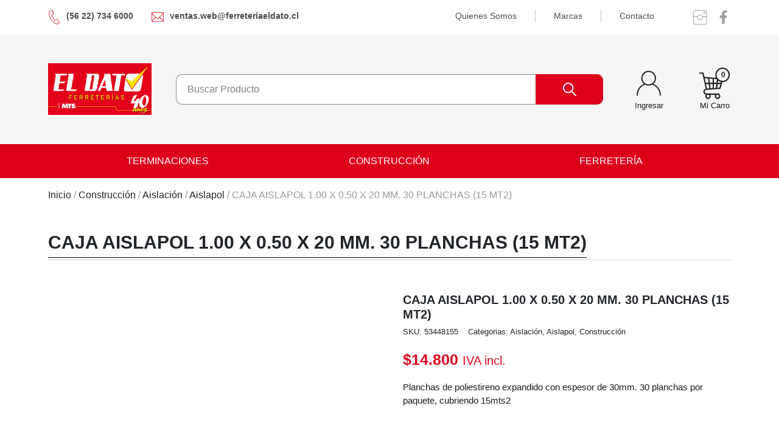

--- FILE ---
content_type: text/html; charset=UTF-8
request_url: https://www.ferreteriaeldato.cl/producto/caja-aislapol-1-00-x-0-50-x-20-mm-30-planchas-15-mt2/
body_size: 25667
content:
<!DOCTYPE html><html lang="es"><head><script data-no-optimize="1">var litespeed_docref=sessionStorage.getItem("litespeed_docref");litespeed_docref&&(Object.defineProperty(document,"referrer",{get:function(){return litespeed_docref}}),sessionStorage.removeItem("litespeed_docref"));</script> <meta charset="UTF-8" /><meta name="viewport" content="width=device-width, initial-scale=1, shrink-to-fit=no"><title>  CAJA AISLAPOL 1.00 X 0.50 X 20 MM. 30 PLANCHAS (15 MT2) - Ferretería El Dato</title><title>CAJA AISLAPOL 1.00 X 0.50 X 20 MM. 30 PLANCHAS (15 MT2) &#8211; Ferretería El Dato</title><meta name='robots' content='max-image-preview:large' /><link rel='dns-prefetch' href='//ajax.googleapis.com' /><link rel='dns-prefetch' href='//fonts.googleapis.com' /><link rel='dns-prefetch' href='//unpkg.com' /><link rel="alternate" type="application/rss+xml" title="Ferretería El Dato &raquo; Feed" href="https://www.ferreteriaeldato.cl/feed/" /><link rel="alternate" type="application/rss+xml" title="Ferretería El Dato &raquo; Feed de los comentarios" href="https://www.ferreteriaeldato.cl/comments/feed/" /><link rel="alternate" title="oEmbed (JSON)" type="application/json+oembed" href="https://www.ferreteriaeldato.cl/wp-json/oembed/1.0/embed?url=https%3A%2F%2Fwww.ferreteriaeldato.cl%2Fproducto%2Fcaja-aislapol-1-00-x-0-50-x-20-mm-30-planchas-15-mt2%2F" /><link rel="alternate" title="oEmbed (XML)" type="text/xml+oembed" href="https://www.ferreteriaeldato.cl/wp-json/oembed/1.0/embed?url=https%3A%2F%2Fwww.ferreteriaeldato.cl%2Fproducto%2Fcaja-aislapol-1-00-x-0-50-x-20-mm-30-planchas-15-mt2%2F&#038;format=xml" /><style id="litespeed-ucss">img:is([sizes^="auto,"i]){contain-intrinsic-size:3000px 1500px}ul{box-sizing:border-box}.entry-content{counter-reset:footnotes}:root{--wp--preset--font-size--normal:16px;--wp--preset--font-size--huge:42px}.screen-reader-text:focus{font-size:1em}html :where(img[class*=wp-image-]){height:auto;max-width:100%}:root{--wp--preset--aspect-ratio--square:1;--wp--preset--aspect-ratio--4-3:4/3;--wp--preset--aspect-ratio--3-4:3/4;--wp--preset--aspect-ratio--3-2:3/2;--wp--preset--aspect-ratio--2-3:2/3;--wp--preset--aspect-ratio--16-9:16/9;--wp--preset--aspect-ratio--9-16:9/16;--wp--preset--color--black:#000000;--wp--preset--color--cyan-bluish-gray:#abb8c3;--wp--preset--color--white:#ffffff;--wp--preset--color--pale-pink:#f78da7;--wp--preset--color--vivid-red:#cf2e2e;--wp--preset--color--luminous-vivid-orange:#ff6900;--wp--preset--color--luminous-vivid-amber:#fcb900;--wp--preset--color--light-green-cyan:#7bdcb5;--wp--preset--color--vivid-green-cyan:#00d084;--wp--preset--color--pale-cyan-blue:#8ed1fc;--wp--preset--color--vivid-cyan-blue:#0693e3;--wp--preset--color--vivid-purple:#9b51e0;--wp--preset--gradient--vivid-cyan-blue-to-vivid-purple:linear-gradient(135deg,rgba(6,147,227,1) 0%,rgb(155,81,224) 100%);--wp--preset--gradient--light-green-cyan-to-vivid-green-cyan:linear-gradient(135deg,rgb(122,220,180) 0%,rgb(0,208,130) 100%);--wp--preset--gradient--luminous-vivid-amber-to-luminous-vivid-orange:linear-gradient(135deg,rgba(252,185,0,1) 0%,rgba(255,105,0,1) 100%);--wp--preset--gradient--luminous-vivid-orange-to-vivid-red:linear-gradient(135deg,rgba(255,105,0,1) 0%,rgb(207,46,46) 100%);--wp--preset--gradient--very-light-gray-to-cyan-bluish-gray:linear-gradient(135deg,rgb(238,238,238) 0%,rgb(169,184,195) 100%);--wp--preset--gradient--cool-to-warm-spectrum:linear-gradient(135deg,rgb(74,234,220) 0%,rgb(151,120,209) 20%,rgb(207,42,186) 40%,rgb(238,44,130) 60%,rgb(251,105,98) 80%,rgb(254,248,76) 100%);--wp--preset--gradient--blush-light-purple:linear-gradient(135deg,rgb(255,206,236) 0%,rgb(152,150,240) 100%);--wp--preset--gradient--blush-bordeaux:linear-gradient(135deg,rgb(254,205,165) 0%,rgb(254,45,45) 50%,rgb(107,0,62) 100%);--wp--preset--gradient--luminous-dusk:linear-gradient(135deg,rgb(255,203,112) 0%,rgb(199,81,192) 50%,rgb(65,88,208) 100%);--wp--preset--gradient--pale-ocean:linear-gradient(135deg,rgb(255,245,203) 0%,rgb(182,227,212) 50%,rgb(51,167,181) 100%);--wp--preset--gradient--electric-grass:linear-gradient(135deg,rgb(202,248,128) 0%,rgb(113,206,126) 100%);--wp--preset--gradient--midnight:linear-gradient(135deg,rgb(2,3,129) 0%,rgb(40,116,252) 100%);--wp--preset--font-size--small:13px;--wp--preset--font-size--medium:20px;--wp--preset--font-size--large:36px;--wp--preset--font-size--x-large:42px;--wp--preset--spacing--20:0.44rem;--wp--preset--spacing--30:0.67rem;--wp--preset--spacing--40:1rem;--wp--preset--spacing--50:1.5rem;--wp--preset--spacing--60:2.25rem;--wp--preset--spacing--70:3.38rem;--wp--preset--spacing--80:5.06rem;--wp--preset--shadow--natural:6px 6px 9px rgba(0, 0, 0, 0.2);--wp--preset--shadow--deep:12px 12px 50px rgba(0, 0, 0, 0.4);--wp--preset--shadow--sharp:6px 6px 0px rgba(0, 0, 0, 0.2);--wp--preset--shadow--outlined:6px 6px 0px -3px rgba(255, 255, 255, 1), 6px 6px rgba(0, 0, 0, 1);--wp--preset--shadow--crisp:6px 6px 0px rgba(0, 0, 0, 1)}.woocommerce img,.woocommerce-page img{height:auto;max-width:100%}.woocommerce div.product div.images,.woocommerce-page div.product div.images{float:left;width:48%}.woocommerce div.product div.summary,.woocommerce-page div.product div.summary{float:right;width:48%;clear:none}.woocommerce div.product .woocommerce-tabs,.woocommerce-page div.product .woocommerce-tabs{clear:both}.woocommerce .woocommerce-breadcrumb::after,.woocommerce .woocommerce-breadcrumb::before,.woocommerce div.product .woocommerce-tabs ul.tabs::after,.woocommerce div.product form.cart::after,.woocommerce div.product form.cart::before{content:" ";display:table}.woocommerce div.product .woocommerce-tabs ul.tabs::before{display:table}.woocommerce-page div.product .woocommerce-tabs ul.tabs::after,.woocommerce-page div.product .woocommerce-tabs ul.tabs::before{content:" ";display:table}.woocommerce .woocommerce-breadcrumb::after,.woocommerce div.product .woocommerce-tabs ul.tabs::after,.woocommerce div.product form.cart::after,.woocommerce-page div.product .woocommerce-tabs ul.tabs::after{clear:both}.woocommerce-page div.product .woocommerce-tabs ul.tabs li{display:inline-block}@media only screen and (max-width:768px){:root{--woocommerce:#720eec;--wc-green:#7ad03a;--wc-red:#a00;--wc-orange:#ffba00;--wc-blue:#2ea2cc;--wc-primary:#720eec;--wc-primary-text:#fcfbfe;--wc-secondary:#e9e6ed;--wc-secondary-text:#515151;--wc-highlight:#958e09;--wc-highligh-text:white;--wc-content-bg:#fff;--wc-subtext:#767676;--wc-form-border-color:rgba(32, 7, 7, 0.8);--wc-form-border-radius:4px;--wc-form-border-width:1px}.woocommerce div.product div.images,.woocommerce div.product div.summary,.woocommerce-page div.product div.images,.woocommerce-page div.product div.summary{float:none;width:100%}}:root{--woocommerce:#720eec;--wc-green:#7ad03a;--wc-red:#a00;--wc-orange:#ffba00;--wc-blue:#2ea2cc;--wc-primary:#720eec;--wc-primary-text:#fcfbfe;--wc-secondary:#e9e6ed;--wc-secondary-text:#515151;--wc-highlight:#958e09;--wc-highligh-text:white;--wc-content-bg:#fff;--wc-subtext:#767676;--wc-form-border-color:rgba(32, 7, 7, 0.8);--wc-form-border-radius:4px;--wc-form-border-width:1px}@font-face{font-display:swap;font-family:star;src:url(/wp-content/plugins/woocommerce/assets/fonts/WooCommerce.woff2)format("woff2"),url(/wp-content/plugins/woocommerce/assets/fonts/WooCommerce.woff)format("woff"),url(/wp-content/plugins/woocommerce/assets/fonts/WooCommerce.ttf)format("truetype");font-weight:400;font-style:normal}@font-face{font-display:swap;font-family:WooCommerce;src:url(/wp-content/plugins/woocommerce/assets/fonts/WooCommerce.woff2)format("woff2"),url(/wp-content/plugins/woocommerce/assets/fonts/WooCommerce.woff)format("woff"),url(/wp-content/plugins/woocommerce/assets/fonts/WooCommerce.ttf)format("truetype");font-weight:400;font-style:normal}.woocommerce .woocommerce-breadcrumb{margin:0 0 1em;padding:0}.woocommerce .quantity .qty{width:3.631em;text-align:center}.woocommerce div.product{margin-bottom:0;position:relative}.woocommerce div.product .product_title{clear:none;margin-top:0;padding:0}.woocommerce div.product p.stock{font-size:.92em}.woocommerce div.product div.images,.woocommerce div.product div.summary,.woocommerce div.product form.cart{margin-bottom:2em}.woocommerce div.product div.images img{display:block;width:100%;height:auto;box-shadow:none}#header a.ico,.woocommerce div.product div.images.woocommerce-product-gallery{position:relative}.woocommerce div.product div.images .woocommerce-product-gallery__wrapper{transition:all cubic-bezier(.795,-.035,0,1) .5s;margin:0;padding:0}.woocommerce div.product div.images .woocommerce-product-gallery__image a{display:block;outline-offset:-2px}.woocommerce div.product .woocommerce-tabs ul.tabs{list-style:none;padding:0 0 0 1em;margin:0 0 1.618em;overflow:hidden;position:relative}.woocommerce div.product .woocommerce-tabs ul.tabs li{border:1px solid #cfc8d8;background-color:#e9e6ed;color:#515151;display:inline-block;position:relative;z-index:0;border-radius:4px 4px 0 0;margin:0-5px;padding:0 1em}.woocommerce div.product .woocommerce-tabs ul.tabs li a{display:inline-block;padding:.5em 0;font-weight:700;color:#515151;text-decoration:none}.woocommerce div.product .woocommerce-tabs ul.tabs li a:hover{text-decoration:none;color:#6b6b6b}.woocommerce div.product .woocommerce-tabs ul.tabs li::after,.woocommerce div.product .woocommerce-tabs ul.tabs li::before{border:1px solid #cfc8d8;position:absolute;bottom:-1px;width:5px;height:5px;content:" ";box-sizing:border-box}.woocommerce div.product .woocommerce-tabs ul.tabs li::before{left:-5px;border-bottom-right-radius:4px;border-width:0 1px 1px 0;box-shadow:2px 2px 0#e9e6ed}.woocommerce div.product .woocommerce-tabs ul.tabs li::after{right:-5px;border-bottom-left-radius:4px;border-width:0 0 1px 1px;box-shadow:-2px 2px 0#e9e6ed}.woocommerce div.product .woocommerce-tabs ul.tabs::before{position:absolute;content:" ";width:100%;bottom:0;left:0;border-bottom:1px solid #cfc8d8;z-index:1}.woocommerce div.product .woocommerce-tabs .panel{margin:0 0 2em;padding:0}.woocommerce div.product form.cart div.quantity{float:left;margin:0 4px 0 0}.woocommerce div.product form.cart .button{vertical-align:middle;float:left}.woocommerce .cart .button{float:none}.woocommerce:where(body:not(.woocommerce-block-theme-has-button-styles)) a.button,.woocommerce:where(body:not(.woocommerce-block-theme-has-button-styles)) button.button{font-size:100%;margin:0;line-height:1;cursor:pointer;position:relative;text-decoration:none;overflow:visible;padding:.618em 1em;font-weight:700;border-radius:3px;left:auto;color:#515151;background-color:#e9e6ed;border:0;display:inline-block;background-image:none;box-shadow:none;text-shadow:none}.woocommerce:where(body:not(.woocommerce-block-theme-has-button-styles)) a.button:hover,.woocommerce:where(body:not(.woocommerce-block-theme-has-button-styles)) button.button:hover{background-color:#dcd7e2;text-decoration:none;background-image:none;color:#515151}.woocommerce:where(body:not(.woocommerce-block-theme-has-button-styles)) a.button.alt,.woocommerce:where(body:not(.woocommerce-block-theme-has-button-styles)) button.button.alt{background-color:#7f54b3;color:#fff;-webkit-font-smoothing:antialiased}.woocommerce:where(body:not(.woocommerce-block-theme-has-button-styles)) a.button.alt:hover,.woocommerce:where(body:not(.woocommerce-block-theme-has-button-styles)) button.button.alt:hover{background-color:#7249a4;color:#fff}.woocommerce:where(body:not(.woocommerce-block-theme-has-button-styles)) a.button.alt:disabled,.woocommerce:where(body:not(.woocommerce-block-theme-has-button-styles)) a.button.alt:disabled:hover,.woocommerce:where(body:not(.woocommerce-block-theme-has-button-styles)) button.button.alt:disabled,.woocommerce:where(body:not(.woocommerce-block-theme-has-button-styles)) button.button.alt:disabled:hover{background-color:#7f54b3;color:#fff}.woocommerce:where(body:not(.woocommerce-block-theme-has-button-styles)) a.button:disabled,.woocommerce:where(body:not(.woocommerce-block-theme-has-button-styles)) button.button:disabled{color:inherit;cursor:not-allowed;opacity:.5;padding:.618em 1em}.woocommerce:where(body:not(.woocommerce-block-theme-has-button-styles)) a.button:disabled:hover,.woocommerce:where(body:not(.woocommerce-block-theme-has-button-styles)) button.button:disabled:hover{color:inherit;background-color:#e9e6ed}.woocommerce:where(body:not(.woocommerce-uses-block-theme)) .woocommerce-breadcrumb{font-size:.92em;color:#767676}.woocommerce:where(body:not(.woocommerce-uses-block-theme)) .woocommerce-breadcrumb a{color:#767676}.woocommerce:where(body:not(.woocommerce-uses-block-theme)) div.product p.price{color:#958e09;font-size:1.25em}.woocommerce:where(body:not(.woocommerce-uses-block-theme)) div.product .stock{color:#958e09}:root{--blue:#007bff;--indigo:#6610f2;--purple:#6f42c1;--pink:#e83e8c;--red:#dc3545;--orange:#fd7e14;--yellow:#ffc107;--green:#28a745;--teal:#20c997;--cyan:#17a2b8;--white:#fff;--gray:#6c757d;--gray-dark:#343a40;--primary:#007bff;--secondary:#6c757d;--success:#28a745;--info:#17a2b8;--warning:#ffc107;--danger:#dc3545;--light:#f8f9fa;--dark:#343a40;--breakpoint-xs:0;--breakpoint-sm:576px;--breakpoint-md:768px;--breakpoint-lg:992px;--breakpoint-xl:1200px;--font-family-sans-serif:-apple-system,BlinkMacSystemFont,"Segoe UI",Roboto,"Helvetica Neue",Arial,"Noto Sans",sans-serif,"Apple Color Emoji","Segoe UI Emoji","Segoe UI Symbol","Noto Color Emoji";--font-family-monospace:SFMono-Regular,Menlo,Monaco,Consolas,"Liberation Mono","Courier New",monospace}*,::after,::before{box-sizing:border-box}html{font-family:sans-serif;line-height:1.15;-webkit-text-size-adjust:100%;-webkit-tap-highlight-color:#fff0}#preheader #preheader_social ul li a,footer,header,main,nav{display:block}body,small{font-weight:400}body{margin:0;font-family:-apple-system,BlinkMacSystemFont,"Segoe UI",Roboto,"Helvetica Neue",Arial,"Noto Sans",sans-serif,"Apple Color Emoji","Segoe UI Emoji","Segoe UI Symbol","Noto Color Emoji";font-size:1rem;line-height:1.5;color:#212529;text-align:left;background-color:#fff}h1,h2,h5{margin-top:0;margin-bottom:.5rem;font-weight:500;line-height:1.2}p,ul{margin-top:0;margin-bottom:1rem}ul ul{margin-bottom:0}strong{font-weight:bolder}small{font-size:80%}a{color:#007bff;background-color:#fff0}a:hover{color:#0056b3;text-decoration:underline}img{vertical-align:middle;border-style:none}button{border-radius:0}button:focus{outline:1px dotted;outline:5px auto -webkit-focus-ring-color}button,input{margin:0;font-family:inherit;font-size:inherit;line-height:inherit;overflow:visible}button{text-transform:none}[type=button],[type=submit],button{-webkit-appearance:button}[type=button]:not(:disabled),[type=submit]:not(:disabled),button:not(:disabled){cursor:pointer}[type=button]::-moz-focus-inner,[type=submit]::-moz-focus-inner,button::-moz-focus-inner{padding:0;border-style:none}::-webkit-file-upload-button{font:inherit;-webkit-appearance:button}h1{font-size:2.5rem}h2{font-size:2rem}h5{font-size:1.25rem}.list-unstyled{padding-left:0;list-style:none}.img-fluid{max-width:100%;height:auto}.container,.container-fluid{width:100%;padding-right:15px;padding-left:15px;margin-right:auto;margin-left:auto}@media (min-width:576px){.container{max-width:540px}}@media (min-width:768px){.container{max-width:720px}}@media (min-width:992px){.container{max-width:960px}}@media (min-width:1200px){.container{max-width:1140px}}.row{display:-ms-flexbox;display:flex;-ms-flex-wrap:wrap;flex-wrap:wrap;margin-right:-15px;margin-left:-15px}.col-12,.col-6{width:100%}.col-12,.col-6,.col-auto{position:relative;padding-right:15px;padding-left:15px}.col-lg-2,.col-lg-3,.col-lg-4,.col-lg-6,.col-lg-8,.col-lg-auto,.col-md-4,.col-sm-6{position:relative;width:100%;padding-right:15px;padding-left:15px}.col-auto{-ms-flex:0 0 auto;flex:0 0 auto;width:auto;max-width:100%}.col-6{-ms-flex:0 0 50%;flex:0 0 50%;max-width:50%}.col-12{-ms-flex:0 0 100%;flex:0 0 100%;max-width:100%}.order-1{-ms-flex-order:1;order:1}.order-2{-ms-flex-order:2;order:2}.order-3{-ms-flex-order:3;order:3}@media (min-width:576px){.col-sm-6{-ms-flex:0 0 50%;flex:0 0 50%;max-width:50%}}@media (min-width:768px){.col-md-4{-ms-flex:0 0 33.333333%;flex:0 0 33.333333%;max-width:33.333333%}}@media (min-width:992px){.col-lg-auto{-ms-flex:0 0 auto;flex:0 0 auto;width:auto;max-width:100%}.col-lg-2{-ms-flex:0 0 16.666667%;flex:0 0 16.666667%;max-width:16.666667%}.col-lg-3{-ms-flex:0 0 25%;flex:0 0 25%;max-width:25%}.col-lg-4{-ms-flex:0 0 33.333333%;flex:0 0 33.333333%;max-width:33.333333%}.col-lg-6{-ms-flex:0 0 50%;flex:0 0 50%;max-width:50%}.col-lg-8{-ms-flex:0 0 66.666667%;flex:0 0 66.666667%;max-width:66.666667%}.order-lg-1{-ms-flex-order:1;order:1}.order-lg-2{-ms-flex-order:2;order:2}.order-lg-3{-ms-flex-order:3;order:3}}.navbar{position:relative;padding:.5rem 1rem}.navbar,.navbar .container{display:-ms-flexbox;display:flex;-ms-flex-wrap:wrap;flex-wrap:wrap;-ms-flex-align:center;align-items:center;-ms-flex-pack:justify;justify-content:space-between}.navbar-toggler{padding:.25rem .75rem;font-size:1.25rem;line-height:1;background-color:#fff0;border:1px solid #fff0;border-radius:.25rem}.navbar-toggler:focus,.navbar-toggler:hover{text-decoration:none}.navbar-toggler-icon{display:inline-block;width:1.5em;height:1.5em;vertical-align:middle;content:"";background:no-repeat center center;background-size:100% 100%}@media (max-width:991.98px){.navbar-expand-lg>.container{padding-right:0;padding-left:0}}@media (min-width:992px){.navbar-expand-lg{-ms-flex-flow:row nowrap;flex-flow:row nowrap;-ms-flex-pack:start;justify-content:flex-start}.navbar-expand-lg>.container{-ms-flex-wrap:nowrap;flex-wrap:nowrap}.navbar-expand-lg .navbar-toggler{display:none}}.navbar-dark .navbar-toggler{color:rgb(255 255 255/.5);border-color:rgb(255 255 255/.1)}.navbar-dark .navbar-toggler-icon{background-image:url("data:image/svg+xml,%3csvg xmlns='http://www.w3.org/2000/svg' width='30' height='30' viewBox='0 0 30 30'%3e%3cpath stroke='rgba%28255, 255, 255, 0.5%29' stroke-linecap='round' stroke-miterlimit='10' stroke-width='2' d='M4 7h22M4 15h22M4 23h22'/%3e%3c/svg%3e")}.card{position:relative;display:-ms-flexbox;display:flex;-ms-flex-direction:column;flex-direction:column;min-width:0;word-wrap:break-word;background-color:#fff;background-clip:border-box;border:1px solid rgb(0 0 0/.125);border-radius:.25rem}.card-body{-ms-flex:1 1 auto;flex:1 1 auto;min-height:1px;padding:1.25rem}.card-link:hover{text-decoration:none}.border-top{border-top:1px solid #dee2e6!important}.rounded-0{border-radius:0!important}.d-none{display:none!important}.d-block{display:block!important}.d-flex{display:-ms-flexbox!important;display:flex!important}@media (min-width:992px){.d-lg-none{display:none!important}.d-lg-block{display:block!important}}.justify-content-center{-ms-flex-pack:center!important;justify-content:center!important}.justify-content-between{-ms-flex-pack:justify!important;justify-content:space-between!important}.align-items-center{-ms-flex-align:center!important;align-items:center!important}@media (min-width:576px){.justify-content-sm-around{-ms-flex-pack:distribute!important;justify-content:space-around!important}}@media (min-width:992px){.justify-content-lg-start{-ms-flex-pack:start!important;justify-content:flex-start!important}.justify-content-lg-end{-ms-flex-pack:end!important;justify-content:flex-end!important}.justify-content-lg-between{-ms-flex-pack:justify!important;justify-content:space-between!important}}.position-relative{position:relative!important}.w-100{width:100%!important}.h-100{height:100%!important}.m-0{margin:0!important}.mb-0{margin-bottom:0!important}.mb-1{margin-bottom:.25rem!important}.mb-2{margin-bottom:.5rem!important}.mt-3,.my-3{margin-top:1rem!important}.mr-3{margin-right:1rem!important}.mb-3,.my-3{margin-bottom:1rem!important}.mt-4{margin-top:1.5rem!important}.my-5{margin-top:3rem!important}.mb-5,.my-5{margin-bottom:3rem!important}.p-0{padding:0!important}.pt-0,.py-0{padding-top:0!important}.py-0{padding-bottom:0!important}.pl-0{padding-left:0!important}.pb-2{padding-bottom:.5rem!important}.pt-3{padding-top:1rem!important}.pt-4,.py-4{padding-top:1.5rem!important}.py-4{padding-bottom:1.5rem!important}.py-5{padding-top:3rem!important}.pb-5,.py-5{padding-bottom:3rem!important}.m-auto{margin:auto!important}@media (min-width:768px){.mt-md-0{margin-top:0!important}.mb-md-2{margin-bottom:.5rem!important}.ml-md-5{margin-left:3rem!important}}@media (min-width:992px){.pt-lg-0{padding-top:0!important}.pt-lg-5{padding-top:3rem!important}}.text-center{text-align:center!important}.text-uppercase{text-transform:uppercase!important}.font-weight-light{font-weight:300!important}.font-weight-bold{font-weight:700!important}.text-light{color:#f8f9fa!important}.text-body{color:#212529!important}@media print{*,::after,::before{text-shadow:none!important;box-shadow:none!important}a:not(.btn){text-decoration:underline}img{page-break-inside:avoid}h2,p{orphans:3;widows:3}h2{page-break-after:avoid}@page{size:a3}.container,body{min-width:992px!important}.navbar{display:none}}@font-face{font-display:swap;font-family:swiper-icons;src:url(data:application/font-woff;charset=utf-8;base64,\ [base64]//wADZ2x5ZgAAAywAAADMAAAD2MHtryVoZWFkAAABbAAAADAAAAA2E2+eoWhoZWEAAAGcAAAAHwAAACQC9gDzaG10eAAAAigAAAAZAAAArgJkABFsb2NhAAAC0AAAAFoAAABaFQAUGG1heHAAAAG8AAAAHwAAACAAcABAbmFtZQAAA/gAAAE5AAACXvFdBwlwb3N0AAAFNAAAAGIAAACE5s74hXjaY2BkYGAAYpf5Hu/j+W2+MnAzMYDAzaX6QjD6/4//Bxj5GA8AuRwMYGkAPywL13jaY2BkYGA88P8Agx4j+/8fQDYfA1AEBWgDAIB2BOoAeNpjYGRgYNBh4GdgYgABEMnIABJzYNADCQAACWgAsQB42mNgYfzCOIGBlYGB0YcxjYGBwR1Kf2WQZGhhYGBiYGVmgAFGBiQQkOaawtDAoMBQxXjg/wEGPcYDDA4wNUA2CCgwsAAAO4EL6gAAeNpj2M0gyAACqxgGNWBkZ2D4/wMA+xkDdgAAAHjaY2BgYGaAYBkGRgYQiAHyGMF8FgYHIM3DwMHABGQrMOgyWDLEM1T9/w8UBfEMgLzE////P/5//f/V/xv+r4eaAAeMbAxwIUYmIMHEgKYAYjUcsDAwsLKxc3BycfPw8jEQA/[base64]/uznmfPFBNODM2K7MTQ45YEAZqGP81AmGGcF3iPqOop0r1SPTaTbVkfUe4HXj97wYE+yNwWYxwWu4v1ugWHgo3S1XdZEVqWM7ET0cfnLGxWfkgR42o2PvWrDMBSFj/IHLaF0zKjRgdiVMwScNRAoWUoH78Y2icB/yIY09An6AH2Bdu/UB+yxopYshQiEvnvu0dURgDt8QeC8PDw7Fpji3fEA4z/PEJ6YOB5hKh4dj3EvXhxPqH/SKUY3rJ7srZ4FZnh1PMAtPhwP6fl2PMJMPDgeQ4rY8YT6Gzao0eAEA409DuggmTnFnOcSCiEiLMgxCiTI6Cq5DZUd3Qmp10vO0LaLTd2cjN4fOumlc7lUYbSQcZFkutRG7g6JKZKy0RmdLY680CDnEJ+UMkpFFe1RN7nxdVpXrC4aTtnaurOnYercZg2YVmLN/d/gczfEimrE/fs/bOuq29Zmn8tloORaXgZgGa78yO9/cnXm2BpaGvq25Dv9S4E9+5SIc9PqupJKhYFSSl47+Qcr1mYNAAAAeNptw0cKwkAAAMDZJA8Q7OUJvkLsPfZ6zFVERPy8qHh2YER+3i/BP83vIBLLySsoKimrqKqpa2hp6+jq6RsYGhmbmJqZSy0sraxtbO3sHRydnEMU4uR6yx7JJXveP7WrDycAAAAAAAH//wACeNpjYGRgYOABYhkgZgJCZgZNBkYGLQZtIJsFLMYAAAw3ALgAeNolizEKgDAQBCchRbC2sFER0YD6qVQiBCv/H9ezGI6Z5XBAw8CBK/m5iQQVauVbXLnOrMZv2oLdKFa8Pjuru2hJzGabmOSLzNMzvutpB3N42mNgZGBg4GKQYzBhYMxJLMlj4GBgAYow/P/PAJJhLM6sSoWKfWCAAwDAjgbRAAB42mNgYGBkAIIbCZo5IPrmUn0hGA0AO8EFTQAA);font-weight:400;font-style:normal}:root{--swiper-theme-color:#007aff}:host{position:relative;display:block;margin-left:auto;margin-right:auto;z-index:1}:root{--swiper-navigation-size:44px}body{font-family:"Open Sans",sans-serif}a,input{text-decoration:none;outline:0}.bg-dark{background-color:#1d1d1b!important}input::placeholder{color:gray}input:-webkit-autofill,input:-webkit-autofill:active,input:-webkit-autofill:focus,input:-webkit-autofill:hover{-webkit-box-shadow:0 0 0 30px #fff inset!important}#preheader ul{list-style-type:none;margin:0;padding:0}#preheader ul li{list-style-type:none;position:relative;display:flex}#preheader ul li a{color:#4d4d4d;display:flex;font-size:14px}#preheader #preheader_contacto ul li:first-child a img{margin-left:0}#preheader #preheader_contacto ul li a img{width:20px;height:auto;margin-left:0;margin-right:10px}#preheader #preheader_menu ul li:after{content:"";width:1px;height:100%;background-color:#c7c7c7;display:block;margin:0 30px}#preheader #preheader_menu ul li:last-child:after{display:none}#preheader #preheader_social ul li a img{width:24px;height:auto;display:block;margin-left:15px}#header{background-color:#f6f6f6}#header .ico img{height:auto}#header #buscador input[type=text]{padding:12px 18px;box-sizing:border-box;border:1px solid #8a8989;border-top-left-radius:10px;border-bottom-left-radius:10px;border-right:none;width:80%}#header #buscador input[type=submit]{padding:13px 19px;border:0;background-color:#dc001b;color:#fff;width:15%;border-top-right-radius:10px;border-bottom-right-radius:10px;overflow:hidden;text-indent:-9999px;background-image:url(/wp-content/themes/eldato/images/iconos/ICONOS-11.svg);background-size:32px;background-repeat:no-repeat;background-position:center center;transition:all 300ms ease}#header #buscador input[type=submit]:hover{background-color:#1c1c1a}#header a{color:#1d1d1b;font-size:13px}#header a#logo{opacity:1;transition:all 300ms ease}#header a:hover#logo,html .woocommerce div.product form.cart .ver-carro.button.alt:hover{opacity:.7}#header a#logo img{max-width:170px}#header #counter{position:absolute;top:3px;right:3px;font-weight:700;width:20px;height:20px;display:flex;justify-content:center;align-items:center;font-size:12px}#navbar #menu-principal-nav>li,#navbar #menu-principal-nav>li>a{width:100%;text-align:center}#navbar #menu-principal-nav>li>a{padding-top:20px;padding-bottom:20px}#navbar #menu-principal-nav>li>ul.children{background-color:#dc001af1;padding-top:20px;padding-bottom:20px}#navbar #menu-principal-nav ul.children li a{text-align:left;font-size:14px}#navbar #menu-principal-nav ul.children li.has-children>a{background-image:url(/wp-content/themes/eldato/images/menu-flecha.svg);background-size:7px 10px;background-position:right 30px center;background-repeat:no-repeat;opacity:1}#navbar #menu-principal-nav ul.children li a:hover{background-color:transparent!important}#navbar #menu-principal-nav ul.children ul.children{background-color:#540214eb;padding-top:20px;padding-bottom:20px;min-width:300px;width:auto}#navbar #menu-principal-nav li.cat-item-135.has-children>ul.children>li>a{padding-left:50px}#navbar #menu-principal-nav li.cat-item-135.has-children>ul.children>li.has-children>a{background-position:left 34px center!important;background-image:url(/wp-content/themes/eldato/images/menu-flecha-der.svg);background-size:7px 10px;background-repeat:no-repeat;padding-left:50px}#navbar #menu-principal-nav>li.cat-item-135 ul.children ul.children{left:auto;right:100%}#navbar{background-color:#dc001b;color:#fff}#navbar .navname{text-transform:uppercase;color:rgb(255 255 255);margin-right:10px;font-size:18px}#navbar.navbar-dark .navbar-toggler{color:rgb(255 255 255)!important;outline:0!important}#navbar ul li a{text-transform:uppercase;color:#fff!important;padding-top:15px;padding-bottom:15px;transition:all 200ms ease}#navbar ul#menu-principal-nav>li>a:hover{background-color:#540214}.titulo-primario{color:#dc001b;font-size:30px;position:relative;font-weight:700}.titulo-primario span:after,.titulo-primario:before{content:"";position:absolute;width:100%;height:1px;bottom:-3px;left:0;background-color:#d7d7d7}.titulo-primario span{width:auto;position:relative}.titulo-primario span:after{bottom:-9px;background-color:#dc001b}.titulo-primario.text-body span:after{background-color:#000}.card{overflow:hidden}.card .card-body{padding:13px 1.25rem}.card .card-body a{opacity:1}.card .card-body a:hover{opacity:.7;transition:all 400ms ease}.card .card-body p{font-size:14px}.card .card-body .card-link{font-size:13px;text-transform:uppercase}#footer h5,.card .card-body .button{font-weight:700;text-transform:uppercase}.card .card-body .button{background-size:30px;color:#1f303f;padding:0 0 0 27px;font-size:13px;display:flex;align-items:center}.card .card-body .button,.card .card-body .button:hover{background-color:#fff0;background-image:url(/wp-content/themes/eldato/images/iconos/ICONOS-12.svg);background-repeat:no-repeat;background-position:-4px center}.card .card-body a.ver-detalle{color:#1f303f}.card .card-body a:hover.ver-detalle,.entry-content a{color:#dc001b}.entry-content li,.entry-content p{color:#1d1d1b;font-size:15px}#footer{border-top:40px solid #1d1d1b;background-repeat:no-repeat;background-size:cover;background-position:center center}#footer .col-12.py-5{margin-top:49px}#footer p,#footer ul li a{border-bottom:solid 1px #fff}#footer p{border-top:solid 3px #fff;padding-top:10px;font-size:18px}#footer p a{display:block;color:#fff;margin-bottom:10px}#footer img{width:175px;margin-bottom:20px}#footer h5{font-size:20px;color:#fff;border-bottom:solid 3px #fff;padding-bottom:10px;margin-bottom:0}#footer ul{list-style-type:none;padding:0;margin:0}#footer ul li a{color:#fff;font-size:14px;padding:11px 0;display:block}#footer #footer-social li:last-child img{margin-right:0}#footer #footer-social img{width:48px;margin-right:15px}#footer #footer-social li a{padding:0;border:0;transition:all 300ms ease}#footer #footer-social li a:hover{opacity:.8}#footer .col-12.col-lg-auto{width:22%}#footer #media_image-2 img{width:90%}.woocommerce-breadcrumb{color:#9a9a9a}.woocommerce-breadcrumb a{color:#1d1d1b;position:relative}.woocommerce .woocommerce-breadcrumb a{color:#212529}.widget:not(:first-child){margin-top:20px}.widget ul{padding:0}.widget ul li{list-style-type:none}.widget ul li.cat-item-15,html #menu-sidebar>ul:before{display:none}.widget li a{border-bottom:solid 1px #d6d6d6;display:block;color:#000;padding:9px 20px;transition:all 600ms ease}.titulo-productos-relacionados span{font-size:25px}.widget .current-cat-parent>a{color:#ca2b29}.product-categories{border-top:solid 1px #d6d6d6}.widget .product-categories>li>a{padding-left:20px;padding-right:20px}html .woocommerce-tabs{width:100%}html .woocommerce div.product .woocommerce-tabs ul.tabs li{border:0;background-color:#fff0;display:inline-block;position:relative;z-index:0;border-radius:0;margin:0-5px;padding:0 50px;text-transform:uppercase}html .woocommerce div.product .woocommerce-tabs ul.tabs li a{font-weight:400;color:#1c1c1a;transition:all 300ms ease}html .woocommerce a.button.alt,html .woocommerce button.button.alt{background-color:#fff0;color:#1c1c1a;border:solid 1px #1c1c1a;text-transform:uppercase;font-size:13px;border-radius:0;padding:0 34px;transition:all 300ms ease}html .single-product.woocommerce div.product p.price{color:#dc001b;font-size:25px;font-weight:700}html .single-product.woocommerce .product-meta a,html .single-product.woocommerce .product-meta span{color:#212529;font-size:13px}html .woocommerce-product-details__short-description{margin-bottom:50px}html .woocommerce div.product .product_title{text-transform:uppercase;font-size:20px;font-weight:700}html .woocommerce a.button.alt:hover,html .woocommerce button.button.alt:hover{background-color:#fff0;color:#dc001b;border-color:#dc001b}html .woocommerce div.product form.cart .ver-carro.button.alt{height:35px;padding:0 34px;display:flex;justify-content:center;align-items:center;margin-left:1em;color:#dc001b;border-color:#dc001b}html .woocommerce.single-product div.product form.cart{display:flex}html .woocommerce.single-product.woocommerce .card{height:100%}html .woocommerce div.product .woocommerce-tabs ul.tabs li::after,html .woocommerce div.product .woocommerce-tabs ul.tabs li::before{border:0;border-radius:0;box-shadow:none}.gutter-2.row{margin-right:0;margin-left:0}.gutter-2>[class^=col-]{padding-right:5px;padding-left:5px}.sf-menu,.sf-menu *{margin:0;padding:0;list-style:none}.sf-menu{line-height:1}.sf-menu ul{position:absolute;top:-999em}.sf-menu li:hover{visibility:inherit}.sf-menu a,.sf-menu li,.widget li a{position:relative}.sf-menu a{display:block;text-decoration:none}.sf-menu li:hover ul{left:0;top:100%;z-index:99;width:100%}ul.sf-menu li li:hover li ul,ul.sf-menu li:hover li ul{top:-999em}ul.sf-menu li li:hover ul{left:100%;top:-20px}ul.sf-menu li li li:hover ul{left:10em;top:0}.sf-menu a:active,.sf-menu a:focus,.sf-menu a:hover,.sf-menu li:hover{outline:0}.no-stock .button{display:none!important}.no-stock .texto-agotado{font-size:13px;text-transform:uppercase;font-weight:600}html #menu-sidebar>ul{border-top:solid 1px #ea6676}@media (max-width:575.98px){#preheader ul li a{font-size:11px}#preheader #preheader_contacto ul li a img{width:12px;margin-right:4px}#preheader ul li:last-child{padding-left:0}#preheader #preheader_social ul li a img{width:18px}#preheader #preheader_menu ul li:after{margin:0 10px}#header .container .col-6.order-1{flex-basis:170px;padding-left:0;padding-right:0}#header .container .col-6:last-child{padding-left:0!important;padding-right:0!important}#header .ico img{width:40px}#header #counter{top:0;right:0}}@media (max-width:767.98px){#preheader #preheader_contacto ul li a img{margin-left:0}#header a#logo img{max-width:170px}html .woocommerce div.product .woocommerce-tabs ul.tabs li a{font-size:17px}html .woocommerce div.product .woocommerce-tabs ul.tabs{padding-left:0}html .woocommerce div.product .woocommerce-tabs ul.tabs li{width:100%;border:1px solid #d3ced2;border-top:none;border-right:none;border-left:none;margin:0 32px 0 0;padding:0}}@media (min-width:575.98px) and (max-width:991.98px){#header a#logo img{max-width:170px}.container{max-width:90%}.card .card-body .card-link{font-size:12px}}@media (min-width:767.98px) and (max-width:991.98px){.container{max-width:100%}}@media (max-width:991.98px){#header #hamburger{height:100%;display:flex!important;align-items:center;padding-left:17px;padding-right:17px;background-color:#540214}#header #hamburger img{filter:brightness(350)}#header .container .row div:not(:first-child) span:not(#counter){display:none!important}#header .row{justify-content:space-between}#header .borde-buscador{border-top:solid 1px #cacaca}#navbar ul li a:hover{background-color:#fff0;opacity:.7}html .woocommerce div.product form.cart .ver-carro.button.alt{display:none}#footer .col-12.py-5{padding-top:20px!important;padding-bottom:20px!important;margin-top:0!important}}@media (min-width:991.99px) and (max-width:1199.98px){.container{max-width:100%!important}#navbar ul li a{font-size:13px}}@media (min-width:992px){#navbar ul li ul{padding-bottom:15px}#navbar ul li ul li a{padding:10px 30px;position:relative}#navbar ul li ul li:last-child a:after{display:none}#navbar ul li ul li a:after{content:"";position:absolute;bottom:0;left:30px;width:calc(100% - 60px);height:1px;background-color:#f0f0f0;display:block}html .woocommerce-product-gallery{display:flex}.card .card-body.border-top{max-height:47px;align-items:center}}@media (min-width:1200px) and (max-width:1340px){.container{max-width:90%}}@media (min-width:1341px){.container{max-width:1320px}}:root{--mm-ocd-width:80%;--mm-ocd-min-width:200px;--mm-ocd-max-width:440px;--mm-spn-item-height:50px;--mm-spn-item-indent:20px;--mm-spn-line-height:24px;--mm-spn-panel-offset:30%}form.cart button[type=submit]:not(#qib_id):not(#qib_id){display:inline-block;margin:0;padding-top:0;padding-bottom:0;float:none;vertical-align:top;text-align:center}form.cart button[type=submit]:not(#qib_id):not(#qib_id):not(_){line-height:1}form.cart button[type=submit]:not(#qib_id):not(#qib_id):not(_):not(_){height:35px;text-align:center}form.cart button[type=submit]:focus:not(#qib_id):not(#qib_id){outline-width:2px;outline-offset:-2px;outline-style:solid}.screen-reader-text{clip:rect(1px,1px,1px,1px);word-wrap:normal!important;border:0;clip-path:inset(50%);height:1px;margin:-1px;overflow:hidden;overflow-wrap:normal!important;padding:0;position:absolute!important;width:1px}.screen-reader-text:focus{clip:auto!important;background-color:#fff;border-radius:3px;box-shadow:0 0 2px 2px rgb(0 0 0/.6);clip-path:none;color:#2b2d2f;display:block;font-size:.875rem;font-weight:700;height:auto;left:5px;line-height:normal;padding:15px 23px 14px;text-decoration:none;top:5px;width:auto;z-index:100000}@font-face{font-display:swap;font-family:"revicons";src:url(/wp-content/plugins/revslider/public/assets/fonts/revicons/revicons.eot?5510888);src:url(/wp-content/plugins/revslider/public/assets/fonts/revicons/revicons.eot?5510888#iefix)format("embedded-opentype"),url(/wp-content/plugins/revslider/public/assets/fonts/revicons/revicons.woff?5510888)format("woff"),url(/wp-content/plugins/revslider/public/assets/fonts/revicons/revicons.ttf?5510888)format("truetype"),url(/wp-content/plugins/revslider/public/assets/fonts/revicons/revicons.svg?5510888#revicons)format("svg");font-weight:400;font-style:normal;font-display:swap}</style> <script type="litespeed/javascript" data-src="https://ajax.googleapis.com/ajax/libs/jquery/3.5.1/jquery.min.js" id="jquery-js"></script> <script id="wc-single-product-js-extra" type="litespeed/javascript">var wc_single_product_params={"i18n_required_rating_text":"Por favor elige una puntuaci\u00f3n","i18n_rating_options":["1 de 5 estrellas","2 de 5 estrellas","3 de 5 estrellas","4 de 5 estrellas","5 de 5 estrellas"],"i18n_product_gallery_trigger_text":"Ver galer\u00eda de im\u00e1genes a pantalla completa","review_rating_required":"yes","flexslider":{"rtl":!1,"animation":"slide","smoothHeight":!0,"directionNav":!1,"controlNav":"thumbnails","slideshow":!1,"animationSpeed":500,"animationLoop":!1,"allowOneSlide":!1},"zoom_enabled":"","zoom_options":[],"photoswipe_enabled":"","photoswipe_options":{"shareEl":!1,"closeOnScroll":!1,"history":!1,"hideAnimationDuration":0,"showAnimationDuration":0},"flexslider_enabled":"1"}</script> <script id="woocommerce-js-extra" type="litespeed/javascript">var woocommerce_params={"ajax_url":"/wp-admin/admin-ajax.php","wc_ajax_url":"/?wc-ajax=%%endpoint%%","i18n_password_show":"Mostrar contrase\u00f1a","i18n_password_hide":"Ocultar contrase\u00f1a"}</script> <script id="producto-ajax-js-extra" type="litespeed/javascript">var ajax_var={"url":"https://www.ferreteriaeldato.cl/wp-admin/admin-ajax.php","nonce":"cb1b3a85db","action":"event-list","offset":"0"}</script> <link rel="https://api.w.org/" href="https://www.ferreteriaeldato.cl/wp-json/" /><link rel="alternate" title="JSON" type="application/json" href="https://www.ferreteriaeldato.cl/wp-json/wp/v2/product/2828" /><link rel="EditURI" type="application/rsd+xml" title="RSD" href="https://www.ferreteriaeldato.cl/xmlrpc.php?rsd" /><meta name="generator" content="WordPress 6.9" /><meta name="generator" content="WooCommerce 10.3.7" /><link rel="canonical" href="https://www.ferreteriaeldato.cl/producto/caja-aislapol-1-00-x-0-50-x-20-mm-30-planchas-15-mt2/" /><link rel='shortlink' href='https://www.ferreteriaeldato.cl/?p=2828' />
<noscript><style>.woocommerce-product-gallery{ opacity: 1 !important; }</style></noscript><meta name="generator" content="Powered by Slider Revolution 6.6.15 - responsive, Mobile-Friendly Slider Plugin for WordPress with comfortable drag and drop interface." /><link rel="icon" href="https://www.ferreteriaeldato.cl/wp-content/uploads/2024/04/logo-100x100.png" sizes="32x32" /><link rel="icon" href="https://www.ferreteriaeldato.cl/wp-content/uploads/2024/04/logo-300x300.png" sizes="192x192" /><link rel="apple-touch-icon" href="https://www.ferreteriaeldato.cl/wp-content/uploads/2024/04/logo-300x300.png" /><meta name="msapplication-TileImage" content="https://www.ferreteriaeldato.cl/wp-content/uploads/2024/04/logo-300x300.png" /> <script type="litespeed/javascript">function setREVStartSize(e){window.RSIW=window.RSIW===undefined?window.innerWidth:window.RSIW;window.RSIH=window.RSIH===undefined?window.innerHeight:window.RSIH;try{var pw=document.getElementById(e.c).parentNode.offsetWidth,newh;pw=pw===0||isNaN(pw)||(e.l=="fullwidth"||e.layout=="fullwidth")?window.RSIW:pw;e.tabw=e.tabw===undefined?0:parseInt(e.tabw);e.thumbw=e.thumbw===undefined?0:parseInt(e.thumbw);e.tabh=e.tabh===undefined?0:parseInt(e.tabh);e.thumbh=e.thumbh===undefined?0:parseInt(e.thumbh);e.tabhide=e.tabhide===undefined?0:parseInt(e.tabhide);e.thumbhide=e.thumbhide===undefined?0:parseInt(e.thumbhide);e.mh=e.mh===undefined||e.mh==""||e.mh==="auto"?0:parseInt(e.mh,0);if(e.layout==="fullscreen"||e.l==="fullscreen")
newh=Math.max(e.mh,window.RSIH);else{e.gw=Array.isArray(e.gw)?e.gw:[e.gw];for(var i in e.rl)if(e.gw[i]===undefined||e.gw[i]===0)e.gw[i]=e.gw[i-1];e.gh=e.el===undefined||e.el===""||(Array.isArray(e.el)&&e.el.length==0)?e.gh:e.el;e.gh=Array.isArray(e.gh)?e.gh:[e.gh];for(var i in e.rl)if(e.gh[i]===undefined||e.gh[i]===0)e.gh[i]=e.gh[i-1];var nl=new Array(e.rl.length),ix=0,sl;e.tabw=e.tabhide>=pw?0:e.tabw;e.thumbw=e.thumbhide>=pw?0:e.thumbw;e.tabh=e.tabhide>=pw?0:e.tabh;e.thumbh=e.thumbhide>=pw?0:e.thumbh;for(var i in e.rl)nl[i]=e.rl[i]<window.RSIW?0:e.rl[i];sl=nl[0];for(var i in nl)if(sl>nl[i]&&nl[i]>0){sl=nl[i];ix=i}
var m=pw>(e.gw[ix]+e.tabw+e.thumbw)?1:(pw-(e.tabw+e.thumbw))/(e.gw[ix]);newh=(e.gh[ix]*m)+(e.tabh+e.thumbh)}
var el=document.getElementById(e.c);if(el!==null&&el)el.style.height=newh+"px";el=document.getElementById(e.c+"_wrapper");if(el!==null&&el){el.style.height=newh+"px";el.style.display="block"}}catch(e){console.log("Failure at Presize of Slider:"+e)}}</script> </head><body class="wp-singular product-template-default single single-product postid-2828 wp-theme-eldato parent-construccion theme-eldato woocommerce woocommerce-page woocommerce-no-js"><div id="preheader" class="container pt-3 pb-2"><div class="row"><div class="col-lg-6"><nav id="preheader_contacto"><ul class="d-flex font-weight-bold col-12 justify-content-center justify-content-lg-start mb-2 mn-lg-0"><li class="col-auto pl-0"><a href="tel:(56 22) 734 6000"><img data-lazyloaded="1" src="[data-uri]" data-src="https://www.ferreteriaeldato.cl/wp-content/themes/eldato/images/iconos/ICONOS-14.svg" alt="Teléfono &mdash; El Dato" />(56 22) 734 6000</a></li><li class="col-auto"><a href="mailto:ventas.web@ferreteriaeldato.cl"><img data-lazyloaded="1" src="[data-uri]" data-src="https://www.ferreteriaeldato.cl/wp-content/themes/eldato/images/iconos/ICONOS-13.svg" alt="Teléfono &mdash; El Dato" />ventas.web@ferreteriaeldato.cl</a></li></ul></nav></div><div class="col-lg-6 d-flex  justify-content-center justify-content-lg-end"><nav id="preheader_menu"><ul class="d-flex justify-content-lg-end"><li id="menu-item-43" class="menu-item menu-item-type-post_type menu-item-object-page menu-item-43"><a href="https://www.ferreteriaeldato.cl/quienes-somos/">Quienes Somos</a></li><li id="menu-item-298" class="menu-item menu-item-type-post_type menu-item-object-page menu-item-298"><a href="https://www.ferreteriaeldato.cl/nuestras-marcas/">Marcas</a></li><li id="menu-item-42" class="menu-item menu-item-type-post_type menu-item-object-page menu-item-42"><a href="https://www.ferreteriaeldato.cl/contacto/">Contacto</a></li></ul></nav><nav id="preheader_social" class="ml-md-5"><ul class="d-flex"><li>
<a target="_blank" href="https://www.instagram.com/ferreteriaeldato/"><img data-lazyloaded="1" src="[data-uri]" data-src="https://www.ferreteriaeldato.cl/wp-content/themes/eldato/images/iconos/icono-instagram.svg" alt="Instagram &mdash; El Dato" /></a></li><li>
<a target="_blank" href="https://www.facebook.com/ferreteriaElDato"><img data-lazyloaded="1" src="[data-uri]" data-src="https://www.ferreteriaeldato.cl/wp-content/themes/eldato/images/iconos/icono-facebook.svg" alt="Facebook &mdash; El Dato" /></a></li></ul></nav></div></div></div><header id="header" class="pt-lg-5 pb-5"><div class="container"><div class="row"><div class="col-6 col-lg-2 order-1 order-lg-1">
<a id="logo" href="https://www.ferreteriaeldato.cl">
<img data-lazyloaded="1" src="[data-uri]" width="500" height="250" data-src="https://www.ferreteriaeldato.cl/wp-content/themes/eldato/images/logo-el-dato-aniversario-40.png" alt="Logo" />
</a></div><div class="col-12 col-lg-8 order-3 order-lg-2 pt-3 pt-lg-0 borde-buscador"><form id="buscador" class="d-flex justify-content-center mt-3 mt-md-0 align-items-center h-100" method="get" action="https://www.ferreteriaeldato.cl/">
<input type="text" class="search-field" name="s" placeholder="Buscar Producto" value="">
<input type="hidden" name="post_type" value="product" />
<input type="submit" value="Search"></form></div><div class="col-6 col-lg-2 d-flex order-2 order-lg-3 justify-content-between justify-content-sm-around justify-content-md-evenly justify-content-lg-between align-items-center iconos-header">
<a href="https://www.ferreteriaeldato.cl/mi-cuenta/" class="ico text-center">
<img data-lazyloaded="1" src="[data-uri]" data-src="https://www.ferreteriaeldato.cl/wp-content/themes/eldato/images/iconos/ICONOS-15.svg" alt="Mi Cuenta" width="54" height="54" />
<span class="d-block">Ingresar</span>
</a>
<a href="https://www.ferreteriaeldato.cl/carrito/" class="ico text-center"><div class="icono-carrito_wrapper position-relative">
<img data-lazyloaded="1" src="[data-uri]" data-src="https://www.ferreteriaeldato.cl/wp-content/themes/eldato/images/iconos/ICONOS-16.svg" alt="Carrito" width="54" height="54" />
<span id="counter">0</span></div>
<span class="d-block">Mi Carro</span>
</a>
<a id="hamburger" href="#menu-sidebar" class="ico d-block d-lg-none text-center mb-md-2">
<img data-lazyloaded="1" src="[data-uri]" data-src="https://www.ferreteriaeldato.cl/wp-content/themes/eldato/images/menu-hamb.svg" width="28" alt="Menú" />
</a></div></div></div></header><nav id="navbar" class="navbar navbar-expand-lg navbar-dark py-0 d-none d-lg-block" role="navigation"><div class="container">
<button class="navbar-toggler m-auto" type="button" data-toggle="collapse" data-target="#bs-example-navbar-collapse-1" aria-controls="bs-example-navbar-collapse-1" aria-expanded="false" aria-label="Toggle navigation">
<span class="navname">Menú Principal</span>
<span class="navbar-toggler-icon"></span>
</button><ul id="menu-principal-nav" class="d-flex justify-content-between list-unstyled sf-menu w-100"><li class="cat-item cat-item-105 has-children"><a href="https://www.ferreteriaeldato.cl/categoria-producto/terminaciones/">Terminaciones</a><ul class='children'><li class="cat-item cat-item-185"><a href="https://www.ferreteriaeldato.cl/categoria-producto/terminaciones/pisos-vinilos-spc-accesorios/">Pisos Vinilicos &#8211; Spc &#8211; Accesorios</a></li><li class="cat-item cat-item-117 has-children"><a href="https://www.ferreteriaeldato.cl/categoria-producto/terminaciones/ceramicas-porcelanatos-y-fachaleta/">Cerámicas, Porcelanatos y Fachaleta</a><ul class='children'><li class="cat-item cat-item-119 has-children"><a href="https://www.ferreteriaeldato.cl/categoria-producto/terminaciones/ceramicas-porcelanatos-y-fachaleta/piso/">Piso</a><ul class='children'><li class="cat-item cat-item-183"><a href="https://www.ferreteriaeldato.cl/categoria-producto/terminaciones/ceramicas-porcelanatos-y-fachaleta/piso/tabla/">Tabla</a></li><li class="cat-item cat-item-177"><a href="https://www.ferreteriaeldato.cl/categoria-producto/terminaciones/ceramicas-porcelanatos-y-fachaleta/piso/ceramica-45x45/">Cerámica 45&#215;45</a></li><li class="cat-item cat-item-180"><a href="https://www.ferreteriaeldato.cl/categoria-producto/terminaciones/ceramicas-porcelanatos-y-fachaleta/piso/ceramica-46x46/">Cerámica 46&#215;46</a></li><li class="cat-item cat-item-178"><a href="https://www.ferreteriaeldato.cl/categoria-producto/terminaciones/ceramicas-porcelanatos-y-fachaleta/piso/ceramica-57x57/">Cerámica 57&#215;57</a></li><li class="cat-item cat-item-181"><a href="https://www.ferreteriaeldato.cl/categoria-producto/terminaciones/ceramicas-porcelanatos-y-fachaleta/piso/ceramica-58x58/">Cerámica 58&#215;58</a></li><li class="cat-item cat-item-179"><a href="https://www.ferreteriaeldato.cl/categoria-producto/terminaciones/ceramicas-porcelanatos-y-fachaleta/piso/ceramica-60x60/">Cerámica 60&#215;60</a></li><li class="cat-item cat-item-182"><a href="https://www.ferreteriaeldato.cl/categoria-producto/terminaciones/ceramicas-porcelanatos-y-fachaleta/piso/ceramica-62x62/">Cerámica 62&#215;62</a></li><li class="cat-item cat-item-184"><a href="https://www.ferreteriaeldato.cl/categoria-producto/terminaciones/ceramicas-porcelanatos-y-fachaleta/piso/ceramica-75x75/">Cerámica 75&#215;75</a></li></ul></li><li class="cat-item cat-item-118"><a href="https://www.ferreteriaeldato.cl/categoria-producto/terminaciones/ceramicas-porcelanatos-y-fachaleta/muro/">Muro</a></li><li class="cat-item cat-item-120"><a href="https://www.ferreteriaeldato.cl/categoria-producto/terminaciones/ceramicas-porcelanatos-y-fachaleta/porcelanato/">Porcelanato</a></li></ul></li><li class="cat-item cat-item-124"><a href="https://www.ferreteriaeldato.cl/categoria-producto/terminaciones/piso-flotante-accesorios/">Piso Flotante &#8211; Accesorios</a></li><li class="cat-item cat-item-110 has-children"><a href="https://www.ferreteriaeldato.cl/categoria-producto/terminaciones/banos-cocina-y-jardin/">Baños, Cocina y Jardín</a><ul class='children'><li class="cat-item cat-item-113"><a href="https://www.ferreteriaeldato.cl/categoria-producto/terminaciones/banos-cocina-y-jardin/calefont/">Calefont</a></li><li class="cat-item cat-item-111"><a href="https://www.ferreteriaeldato.cl/categoria-producto/terminaciones/banos-cocina-y-jardin/accesorios-bano-y-cocina/">Accesorios Baño y Cocina</a></li><li class="cat-item cat-item-112"><a href="https://www.ferreteriaeldato.cl/categoria-producto/terminaciones/banos-cocina-y-jardin/accesorios-jardin/">Accesorios Jardín</a></li><li class="cat-item cat-item-114"><a href="https://www.ferreteriaeldato.cl/categoria-producto/terminaciones/banos-cocina-y-jardin/lavaplatos/">Lavaplatos</a></li><li class="cat-item cat-item-115"><a href="https://www.ferreteriaeldato.cl/categoria-producto/terminaciones/banos-cocina-y-jardin/mallas-sombra-y-plastica/">Mallas Sombra y Plástica</a></li><li class="cat-item cat-item-116"><a href="https://www.ferreteriaeldato.cl/categoria-producto/terminaciones/banos-cocina-y-jardin/tinas-receptaculos-y-salas/">Tinas, Receptáculos y Salas</a></li></ul></li><li class="cat-item cat-item-106 has-children"><a href="https://www.ferreteriaeldato.cl/categoria-producto/terminaciones/adhesivos-ceramicos-y-complementos/">Adhesivos Cerámicos y Complementos</a><ul class='children'><li class="cat-item cat-item-108"><a href="https://www.ferreteriaeldato.cl/categoria-producto/terminaciones/adhesivos-ceramicos-y-complementos/frague/">Fragüe</a></li><li class="cat-item cat-item-109"><a href="https://www.ferreteriaeldato.cl/categoria-producto/terminaciones/adhesivos-ceramicos-y-complementos/separadores-y-complementos/">Separadores y Complementos</a></li><li class="cat-item cat-item-107"><a href="https://www.ferreteriaeldato.cl/categoria-producto/terminaciones/adhesivos-ceramicos-y-complementos/adhesivo-ceramico/">Adhesivo Cerámico</a></li></ul></li><li class="cat-item cat-item-121 has-children"><a href="https://www.ferreteriaeldato.cl/categoria-producto/terminaciones/molduras/">Molduras</a><ul class='children'><li class="cat-item cat-item-122"><a href="https://www.ferreteriaeldato.cl/categoria-producto/terminaciones/molduras/guardapolvo-y-cornisas/">Guardapolvo y Cornisas</a></li><li class="cat-item cat-item-123"><a href="https://www.ferreteriaeldato.cl/categoria-producto/terminaciones/molduras/molduras-aislapol/">Molduras Aislapol</a></li></ul></li><li class="cat-item cat-item-125 has-children"><a href="https://www.ferreteriaeldato.cl/categoria-producto/terminaciones/pinturas-y-accesorios/">Pinturas y Accesorios</a><ul class='children'><li class="cat-item cat-item-126"><a href="https://www.ferreteriaeldato.cl/categoria-producto/terminaciones/pinturas-y-accesorios/accesorios-de-pintura/">Accesorios de Pintura</a></li><li class="cat-item cat-item-127"><a href="https://www.ferreteriaeldato.cl/categoria-producto/terminaciones/pinturas-y-accesorios/anticorrosivo/">Anticorrosivo</a></li><li class="cat-item cat-item-128"><a href="https://www.ferreteriaeldato.cl/categoria-producto/terminaciones/pinturas-y-accesorios/barniz/">Barniz</a></li><li class="cat-item cat-item-129"><a href="https://www.ferreteriaeldato.cl/categoria-producto/terminaciones/pinturas-y-accesorios/esmalte/">Esmalte</a></li><li class="cat-item cat-item-130"><a href="https://www.ferreteriaeldato.cl/categoria-producto/terminaciones/pinturas-y-accesorios/latex/">Latex</a></li><li class="cat-item cat-item-131"><a href="https://www.ferreteriaeldato.cl/categoria-producto/terminaciones/pinturas-y-accesorios/oleo/">Óleo</a></li><li class="cat-item cat-item-132"><a href="https://www.ferreteriaeldato.cl/categoria-producto/terminaciones/pinturas-y-accesorios/pastas-y-texturas/">Pastas y Texturas</a></li><li class="cat-item cat-item-133"><a href="https://www.ferreteriaeldato.cl/categoria-producto/terminaciones/pinturas-y-accesorios/protectores/">Protectores</a></li></ul></li><li class="cat-item cat-item-134"><a href="https://www.ferreteriaeldato.cl/categoria-producto/terminaciones/puertas-y-ventanas/">Puertas y Ventanas</a></li></ul></li><li class="cat-item cat-item-16 has-children"><a href="https://www.ferreteriaeldato.cl/categoria-producto/construccion/">Construcción</a><ul class='children'><li class="cat-item cat-item-65 has-children"><a href="https://www.ferreteriaeldato.cl/categoria-producto/construccion/cadenas-pilares-y-fierro/">Cadenas, Pilares y Fierro</a><ul class='children'><li class="cat-item cat-item-66"><a href="https://www.ferreteriaeldato.cl/categoria-producto/construccion/cadenas-pilares-y-fierro/cadenas/">Cadenas</a></li><li class="cat-item cat-item-67"><a href="https://www.ferreteriaeldato.cl/categoria-producto/construccion/cadenas-pilares-y-fierro/pilares/">Pilares</a></li><li class="cat-item cat-item-68"><a href="https://www.ferreteriaeldato.cl/categoria-producto/construccion/cadenas-pilares-y-fierro/fierro-construccion/">Fierro Construcción</a></li></ul></li><li class="cat-item cat-item-69"><a href="https://www.ferreteriaeldato.cl/categoria-producto/construccion/canerias/">Cañerías</a></li><li class="cat-item cat-item-70 has-children"><a href="https://www.ferreteriaeldato.cl/categoria-producto/construccion/cemento-y-complementos/">Cemento y Complementos</a><ul class='children'><li class="cat-item cat-item-71"><a href="https://www.ferreteriaeldato.cl/categoria-producto/construccion/cemento-y-complementos/cemento/">Cemento</a></li><li class="cat-item cat-item-72"><a href="https://www.ferreteriaeldato.cl/categoria-producto/construccion/cemento-y-complementos/mortero/">Mortero</a></li><li class="cat-item cat-item-73"><a href="https://www.ferreteriaeldato.cl/categoria-producto/construccion/cemento-y-complementos/quimicos-y-aditivos/">Químicos y Aditivos</a></li><li class="cat-item cat-item-74"><a href="https://www.ferreteriaeldato.cl/categoria-producto/construccion/cemento-y-complementos/yeso/">Yeso</a></li></ul></li><li class="cat-item cat-item-75"><a href="https://www.ferreteriaeldato.cl/categoria-producto/construccion/ladrillos/">Ladrillos</a></li><li class="cat-item cat-item-76 has-children"><a href="https://www.ferreteriaeldato.cl/categoria-producto/construccion/maderas/">Maderas</a><ul class='children'><li class="cat-item cat-item-77"><a href="https://www.ferreteriaeldato.cl/categoria-producto/construccion/maderas/msd/">MSD</a></li><li class="cat-item cat-item-78"><a href="https://www.ferreteriaeldato.cl/categoria-producto/construccion/maderas/pino-bruto/">Pino Bruto</a></li><li class="cat-item cat-item-79"><a href="https://www.ferreteriaeldato.cl/categoria-producto/construccion/maderas/pino-cepillado/">Pino Cepillado</a></li><li class="cat-item cat-item-80"><a href="https://www.ferreteriaeldato.cl/categoria-producto/construccion/maderas/pino-finger/">Pino Finger</a></li><li class="cat-item cat-item-81"><a href="https://www.ferreteriaeldato.cl/categoria-producto/construccion/maderas/pino-impregnado/">Pino Impregnado</a></li><li class="cat-item cat-item-82"><a href="https://www.ferreteriaeldato.cl/categoria-producto/construccion/maderas/pino-oregon/">Pino Oregon</a></li><li class="cat-item cat-item-83"><a href="https://www.ferreteriaeldato.cl/categoria-producto/construccion/maderas/tabla-tapa/">Tabla Tapa</a></li></ul></li><li class="cat-item cat-item-84 has-children"><a href="https://www.ferreteriaeldato.cl/categoria-producto/construccion/mallas-y-alambres/">Mallas y Alambres</a><ul class='children'><li class="cat-item cat-item-85"><a href="https://www.ferreteriaeldato.cl/categoria-producto/construccion/mallas-y-alambres/alambres-y-concertinas/">Alambres y Concertinas</a></li><li class="cat-item cat-item-86"><a href="https://www.ferreteriaeldato.cl/categoria-producto/construccion/mallas-y-alambres/mallas-perimetrales/">Mallas Perimetrales</a></li></ul></li><li class="cat-item cat-item-87 has-children"><a href="https://www.ferreteriaeldato.cl/categoria-producto/construccion/planchas-en-general/">Planchas en General</a><ul class='children'><li class="cat-item cat-item-176"><a href="https://www.ferreteriaeldato.cl/categoria-producto/construccion/planchas-en-general/revestimiento/">Revestimiento</a></li><li class="cat-item cat-item-92"><a href="https://www.ferreteriaeldato.cl/categoria-producto/construccion/planchas-en-general/terciados/">Terciados</a></li><li class="cat-item cat-item-93"><a href="https://www.ferreteriaeldato.cl/categoria-producto/construccion/planchas-en-general/yeso-carton/">Yeso Cartón</a></li><li class="cat-item cat-item-88"><a href="https://www.ferreteriaeldato.cl/categoria-producto/construccion/planchas-en-general/fibrocemento/">Fibrocemento</a></li><li class="cat-item cat-item-89"><a href="https://www.ferreteriaeldato.cl/categoria-producto/construccion/planchas-en-general/mdf/">MDF</a></li><li class="cat-item cat-item-90"><a href="https://www.ferreteriaeldato.cl/categoria-producto/construccion/planchas-en-general/osb/">OSB</a></li><li class="cat-item cat-item-91"><a href="https://www.ferreteriaeldato.cl/categoria-producto/construccion/planchas-en-general/plancha-negra/">Plancha Negra</a></li></ul></li><li class="cat-item cat-item-94 has-children"><a href="https://www.ferreteriaeldato.cl/categoria-producto/construccion/perfiles-de-acero-y-estructurales/">Perfiles de Acero y Estructurales</a><ul class='children'><li class="cat-item cat-item-95"><a href="https://www.ferreteriaeldato.cl/categoria-producto/construccion/perfiles-de-acero-y-estructurales/abierto/">Abierto</a></li><li class="cat-item cat-item-96"><a href="https://www.ferreteriaeldato.cl/categoria-producto/construccion/perfiles-de-acero-y-estructurales/cerrado/">Cerrado</a></li><li class="cat-item cat-item-97"><a href="https://www.ferreteriaeldato.cl/categoria-producto/construccion/perfiles-de-acero-y-estructurales/laminado/">Laminado</a></li><li class="cat-item cat-item-98"><a href="https://www.ferreteriaeldato.cl/categoria-producto/construccion/perfiles-de-acero-y-estructurales/metalcon/">Metalcon</a></li></ul></li><li class="cat-item cat-item-99 has-children"><a href="https://www.ferreteriaeldato.cl/categoria-producto/construccion/techumbre/">Techumbre</a><ul class='children'><li class="cat-item cat-item-100"><a href="https://www.ferreteriaeldato.cl/categoria-producto/construccion/techumbre/canaletas-y-bajadas/">Canaletas y Bajadas</a></li><li class="cat-item cat-item-101"><a href="https://www.ferreteriaeldato.cl/categoria-producto/construccion/techumbre/fibra-de-vidrio/">Fibra de Vidrio</a></li><li class="cat-item cat-item-102"><a href="https://www.ferreteriaeldato.cl/categoria-producto/construccion/techumbre/planchas-de-zinc/">Planchas de Zinc</a></li><li class="cat-item cat-item-103"><a href="https://www.ferreteriaeldato.cl/categoria-producto/construccion/techumbre/policarbonato/">Policarbonato</a></li><li class="cat-item cat-item-104"><a href="https://www.ferreteriaeldato.cl/categoria-producto/construccion/techumbre/tejas-y-complementos/">Tejas y Complementos</a></li></ul></li><li class="cat-item cat-item-62 has-children"><a href="https://www.ferreteriaeldato.cl/categoria-producto/construccion/aislacion/">Aislación</a><ul class='children'><li class="cat-item cat-item-173"><a href="https://www.ferreteriaeldato.cl/categoria-producto/construccion/aislacion/aislapol/">Aislapol</a></li><li class="cat-item cat-item-63"><a href="https://www.ferreteriaeldato.cl/categoria-producto/construccion/aislacion/fieltro/">Fieltro</a></li><li class="cat-item cat-item-64"><a href="https://www.ferreteriaeldato.cl/categoria-producto/construccion/aislacion/lanas/">Lanas</a></li></ul></li></ul></li><li class="cat-item cat-item-135 has-children"><a href="https://www.ferreteriaeldato.cl/categoria-producto/ferreteria/">Ferretería</a><ul class='children'><li class="cat-item cat-item-136"><a href="https://www.ferreteriaeldato.cl/categoria-producto/ferreteria/adhesivos-selladores-y-siliconas/">Adhesivos, Selladores y Siliconas</a></li><li class="cat-item cat-item-137 has-children"><a href="https://www.ferreteriaeldato.cl/categoria-producto/ferreteria/cerradura-y-quincalleria/">Cerradura y Quincallería</a><ul class='children'><li class="cat-item cat-item-140"><a href="https://www.ferreteriaeldato.cl/categoria-producto/ferreteria/cerradura-y-quincalleria/cerradura-candado-cerrojo/">Cerradura, Candado, Cerrojo</a></li><li class="cat-item cat-item-141"><a href="https://www.ferreteriaeldato.cl/categoria-producto/ferreteria/cerradura-y-quincalleria/ruedas-carros-y-pomeles/">Ruedas, Carros y Pomeles</a></li><li class="cat-item cat-item-138"><a href="https://www.ferreteriaeldato.cl/categoria-producto/ferreteria/cerradura-y-quincalleria/bisagras-cancamo-picaporte/">Bisagras, Cancamo, Picaporte</a></li><li class="cat-item cat-item-139"><a href="https://www.ferreteriaeldato.cl/categoria-producto/ferreteria/cerradura-y-quincalleria/cadenas-y-defensa/">Cadenas y Defensa</a></li></ul></li><li class="cat-item cat-item-142 has-children"><a href="https://www.ferreteriaeldato.cl/categoria-producto/ferreteria/electricidad-e-iluminacion/">Electricidad e Iluminación</a><ul class='children'><li class="cat-item cat-item-143"><a href="https://www.ferreteriaeldato.cl/categoria-producto/ferreteria/electricidad-e-iluminacion/alargadores/">Alargadores</a></li><li class="cat-item cat-item-144"><a href="https://www.ferreteriaeldato.cl/categoria-producto/ferreteria/electricidad-e-iluminacion/cables-y-cordones/">Cables y Cordones</a></li><li class="cat-item cat-item-145"><a href="https://www.ferreteriaeldato.cl/categoria-producto/ferreteria/electricidad-e-iluminacion/cajas-de-distribucion-y-tableros/">Cajas de Distribución y Tableros</a></li><li class="cat-item cat-item-146"><a href="https://www.ferreteriaeldato.cl/categoria-producto/ferreteria/electricidad-e-iluminacion/conduit/">Conduit</a></li><li class="cat-item cat-item-147"><a href="https://www.ferreteriaeldato.cl/categoria-producto/ferreteria/electricidad-e-iluminacion/interruptores-y-enchufes/">Interruptores y Enchufes</a></li><li class="cat-item cat-item-148"><a href="https://www.ferreteriaeldato.cl/categoria-producto/ferreteria/electricidad-e-iluminacion/luminaria/">Luminaria</a></li><li class="cat-item cat-item-149"><a href="https://www.ferreteriaeldato.cl/categoria-producto/ferreteria/electricidad-e-iluminacion/varios-electrico/">Varios Eléctrico</a></li></ul></li><li class="cat-item cat-item-150"><a href="https://www.ferreteriaeldato.cl/categoria-producto/ferreteria/elementos-de-seguridad/">Elementos de Seguridad</a></li><li class="cat-item cat-item-151"><a href="https://www.ferreteriaeldato.cl/categoria-producto/ferreteria/empaque-embalaje-y-otros/">Empaque, Embalaje y Otros</a></li><li class="cat-item cat-item-152 has-children"><a href="https://www.ferreteriaeldato.cl/categoria-producto/ferreteria/fijaciones/">Fijaciones</a><ul class='children'><li class="cat-item cat-item-156"><a href="https://www.ferreteriaeldato.cl/categoria-producto/ferreteria/fijaciones/remaches/">Remaches</a></li><li class="cat-item cat-item-157"><a href="https://www.ferreteriaeldato.cl/categoria-producto/ferreteria/fijaciones/tornillos/">Tornillos</a></li><li class="cat-item cat-item-158"><a href="https://www.ferreteriaeldato.cl/categoria-producto/ferreteria/fijaciones/tuercas-y-golillas/">Tuercas y Golillas</a></li><li class="cat-item cat-item-153"><a href="https://www.ferreteriaeldato.cl/categoria-producto/ferreteria/fijaciones/abrazaderas/">Abrazaderas</a></li><li class="cat-item cat-item-154"><a href="https://www.ferreteriaeldato.cl/categoria-producto/ferreteria/fijaciones/clavos-puntas-y-grampas/">Clavos, Puntas y Grampas</a></li><li class="cat-item cat-item-155"><a href="https://www.ferreteriaeldato.cl/categoria-producto/ferreteria/fijaciones/pernos/">Pernos</a></li></ul></li><li class="cat-item cat-item-159 has-children"><a href="https://www.ferreteriaeldato.cl/categoria-producto/ferreteria/gasfiteria-fitting-y-soldadura/">Gasfitería, Fitting y Soldadura</a><ul class='children'><li class="cat-item cat-item-160"><a href="https://www.ferreteriaeldato.cl/categoria-producto/ferreteria/gasfiteria-fitting-y-soldadura/hidraulico/">Hidráulico</a></li><li class="cat-item cat-item-161"><a href="https://www.ferreteriaeldato.cl/categoria-producto/ferreteria/gasfiteria-fitting-y-soldadura/ppr/">PPR</a></li><li class="cat-item cat-item-162"><a href="https://www.ferreteriaeldato.cl/categoria-producto/ferreteria/gasfiteria-fitting-y-soldadura/repuestos-y-accesorios-de-gasfiteria/">Repuestos y Accesorios de Gasfitería</a></li><li class="cat-item cat-item-163"><a href="https://www.ferreteriaeldato.cl/categoria-producto/ferreteria/gasfiteria-fitting-y-soldadura/sanitario/">Sanitario</a></li><li class="cat-item cat-item-164"><a href="https://www.ferreteriaeldato.cl/categoria-producto/ferreteria/gasfiteria-fitting-y-soldadura/soldar/">Soldar</a></li><li class="cat-item cat-item-165"><a href="https://www.ferreteriaeldato.cl/categoria-producto/ferreteria/gasfiteria-fitting-y-soldadura/valvulas-y-llaves-de-paso/">Válvulas y Llaves de Paso</a></li></ul></li><li class="cat-item cat-item-166"><a href="https://www.ferreteriaeldato.cl/categoria-producto/ferreteria/griferia/">Grifería</a></li><li class="cat-item cat-item-167 has-children"><a href="https://www.ferreteriaeldato.cl/categoria-producto/ferreteria/herramientas/">Herramientas</a><ul class='children'><li class="cat-item cat-item-168"><a href="https://www.ferreteriaeldato.cl/categoria-producto/ferreteria/herramientas/accesorio-herramientas/">Accesorio Herramientas</a></li><li class="cat-item cat-item-169"><a href="https://www.ferreteriaeldato.cl/categoria-producto/ferreteria/herramientas/electricas/">Eléctricas</a></li><li class="cat-item cat-item-170"><a href="https://www.ferreteriaeldato.cl/categoria-producto/ferreteria/herramientas/manuales/">Manuales</a></li></ul></li><li class="cat-item cat-item-171"><a href="https://www.ferreteriaeldato.cl/categoria-producto/ferreteria/productos-quimicos/">Productos Químicos</a></li><li class="cat-item cat-item-172"><a href="https://www.ferreteriaeldato.cl/categoria-producto/ferreteria/varios-ferreteria/">Varios Ferretería</a></li></ul></li></ul></div></nav><div id="primary" class="content-area"><main id="main" class="site-main" role="main"><div id="breadcrumbs" class="container"><div class="row my-3"><div class="col-12"><nav class="woocommerce-breadcrumb" aria-label="Breadcrumb"><a href="https://www.ferreteriaeldato.cl">Inicio</a>&nbsp;&#47;&nbsp;<a href="https://www.ferreteriaeldato.cl/categoria-producto/construccion/">Construcción</a>&nbsp;&#47;&nbsp;<a href="https://www.ferreteriaeldato.cl/categoria-producto/construccion/aislacion/">Aislación</a>&nbsp;&#47;&nbsp;<a href="https://www.ferreteriaeldato.cl/categoria-producto/construccion/aislacion/aislapol/">Aislapol</a>&nbsp;&#47;&nbsp;CAJA AISLAPOL 1.00 X 0.50 X 20 MM. 30 PLANCHAS (15 MT2)</nav></div></div></div><div class="container"><div class="row"><div class="col-12"><div class="woocommerce-notices-wrapper"></div></div></div></div><div id="product-2828" class="container mb-5 pb-5 entry-content product type-product post-2828 status-publish first instock product_cat-aislacion product_cat-aislapol product_cat-construccion has-post-thumbnail taxable shipping-taxable purchasable product-type-simple"><div class="row"><div class="col-12 mt-3 mb-5"><h2 class="titulo-primario text-uppercase pb-2 text-body"><span>CAJA AISLAPOL 1.00 X 0.50 X 20 MM. 30 PLANCHAS (15 MT2)</span></h2></div><div class="col-12"><div class="woocommerce-product-gallery woocommerce-product-gallery--with-images woocommerce-product-gallery--columns-4 images" data-columns="4" style="opacity: 0; transition: opacity .25s ease-in-out;"><div class="woocommerce-product-gallery__wrapper"><div data-thumb="https://www.ferreteriaeldato.cl/wp-content/uploads/2022/11/53448155-100x100.jpg.webp" data-thumb-alt="CAJA AISLAPOL 1.00 X 0.50 X 20 MM. 30 PLANCHAS (15 MT2)" data-thumb-srcset="https://www.ferreteriaeldato.cl/wp-content/uploads/2022/11/53448155-100x100.jpg.webp 100w, https://www.ferreteriaeldato.cl/wp-content/uploads/2022/11/53448155-150x150.jpg.webp 150w, https://www.ferreteriaeldato.cl/wp-content/uploads/2022/11/53448155-300x300.jpg.webp 300w"  data-thumb-sizes="(max-width: 100px) 100vw, 100px" class="woocommerce-product-gallery__image"><a href="https://www.ferreteriaeldato.cl/wp-content/uploads/2022/11/53448155.jpg"><img width="369" height="447" src="https://www.ferreteriaeldato.cl/wp-content/uploads/2022/11/53448155.jpg.webp" class="wp-post-image" alt="CAJA AISLAPOL 1.00 X 0.50 X 20 MM. 30 PLANCHAS (15 MT2)" data-caption="" data-src="https://www.ferreteriaeldato.cl/wp-content/uploads/2022/11/53448155.jpg.webp" data-large_image="https://www.ferreteriaeldato.cl/wp-content/uploads/2022/11/53448155.jpg" data-large_image_width="369" data-large_image_height="447" decoding="async" fetchpriority="high" srcset="https://www.ferreteriaeldato.cl/wp-content/uploads/2022/11/53448155.jpg.webp 369w, https://www.ferreteriaeldato.cl/wp-content/uploads/2022/11/53448155-248x300.jpg.webp 248w" sizes="(max-width: 369px) 100vw, 369px" /></a></div></div></div><div class="summary entry-summary"><h1 itemprop="name" class="product_title entry-title mb-1">CAJA AISLAPOL 1.00 X 0.50 X 20 MM. 30 PLANCHAS (15 MT2)</h1><div class="product-meta d-block mb-3"><span class="mr-3">SKU: 53448155</span><span class="mr-3">Categorias: <a href="https://www.ferreteriaeldato.cl/categoria-producto/construccion/aislacion/" rel="tag">Aislación</a>, <a href="https://www.ferreteriaeldato.cl/categoria-producto/construccion/aislacion/aislapol/" rel="tag">Aislapol</a>, <a href="https://www.ferreteriaeldato.cl/categoria-producto/construccion/" rel="tag">Construcción</a></span></div><p class="price"><span class="woocommerce-Price-amount amount"><bdi><span class="woocommerce-Price-currencySymbol">&#36;</span>14.800</bdi></span> <small class="woocommerce-price-suffix">IVA incl.</small></p><div class="woocommerce-product-details__short-description"><p>Planchas de poliestireno expandido con espesor de 30mm. 30 planchas por paquete, cubriendo 15mts2</p></div><p class="stock in-stock">1 disponibles</p><form class="cart" action="https://www.ferreteriaeldato.cl/producto/caja-aislapol-1-00-x-0-50-x-20-mm-30-planchas-15-mt2/" method="post" enctype='multipart/form-data'><div class="quantity hidden">
<input type="hidden" id="quantity_697f42baa5a59" class="qty" name="quantity" value="1"/></div>
<button type="submit" name="add-to-cart" value="2828" class="single_add_to_cart_button button alt">Agregar</button><a href="https://www.ferreteriaeldato.cl/carrito/" class="ver-carro button alt" href="">Ver carro</a></form></div><div class="woocommerce-tabs wc-tabs-wrapper"><ul class="tabs wc-tabs" role="tablist"><li role="presentation" class="description_tab" id="tab-title-description">
<a href="#tab-description" role="tab" aria-controls="tab-description">
Especificaciones					</a></li><li role="presentation" class="reviews_tab" id="tab-title-reviews">
<a href="#tab-reviews" role="tab" aria-controls="tab-reviews">
</a></li></ul><div class="woocommerce-Tabs-panel woocommerce-Tabs-panel--description panel entry-content wc-tab" id="tab-description" role="tabpanel" aria-labelledby="tab-title-description"></div><div class="woocommerce-Tabs-panel woocommerce-Tabs-panel--reviews panel entry-content wc-tab" id="tab-reviews" role="tabpanel" aria-labelledby="tab-title-reviews"></div></div></div></div></div><div class="container-fluid py-4 my-5 bg-dark text-light"><div class="row"><div class="container"><div class="row justify-content-center"><h2 class="titulo-productos-relacionados text-uppercase m-0 p-0 text-center">
<span class="d-block font-weight-light">Productos</span>
<strong>Relacionados</strong></h2></div></div></div></div><div class="container mb-5"><div class="gutter-2 row pt-4"><div class="col-sm-6 col-md-4 col-lg-3 mb-5"><div class="card rounded-0"><div class="card-body text-center">
<a href="https://www.ferreteriaeldato.cl/producto/osb-1-22x2-44x9-0mm-house/">
<span class="onsale">Oferta</span>
<img data-lazyloaded="1" src="[data-uri]" width="300" height="300" data-src="https://www.ferreteriaeldato.cl/wp-content/uploads/2022/03/OSB95-300x300.jpg.webp" class="img-fluid" alt="OSB 1.22X2.44X9.0MM HOUSE" decoding="async" data-srcset="https://www.ferreteriaeldato.cl/wp-content/uploads/2022/03/OSB95-300x300.jpg.webp 300w, https://www.ferreteriaeldato.cl/wp-content/uploads/2022/03/OSB95-150x150.jpg.webp 150w, https://www.ferreteriaeldato.cl/wp-content/uploads/2022/03/OSB95-600x601.jpg.webp 600w, https://www.ferreteriaeldato.cl/wp-content/uploads/2022/03/OSB95-100x100.jpg.webp 100w, https://www.ferreteriaeldato.cl/wp-content/uploads/2022/03/OSB95.jpg.webp 700w" data-sizes="(max-width: 300px) 100vw, 300px" />                        </a></div><div class="card-body pt-0"><p class="card-text">OSB 1.22X2.44X9.0MM HOUSE</p><div class="d-flex justify-content-between"><div class="precio font-weight-bold">
<del aria-hidden="true"><span class="woocommerce-Price-amount amount"><bdi><span class="woocommerce-Price-currencySymbol">&#36;</span>12.400</bdi></span></del> <span class="screen-reader-text">El precio original era: &#036;12.400.</span><ins aria-hidden="true"><span class="woocommerce-Price-amount amount"><bdi><span class="woocommerce-Price-currencySymbol">&#36;</span>9.990</bdi></span></ins><span class="screen-reader-text">El precio actual es: &#036;9.990.</span> <small class="woocommerce-price-suffix">IVA incl.</small></div></div></div><div class="card-body border-top d-flex justify-content-between ">
<a href="/producto/caja-aislapol-1-00-x-0-50-x-20-mm-30-planchas-15-mt2/?add-to-cart=2014" aria-describedby="woocommerce_loop_add_to_cart_link_describedby_2014" data-quantity="1" class="button product_type_simple add_to_cart_button ajax_add_to_cart" data-product_id="2014" data-product_sku="OSB95" aria-label="Añadir al carrito: &ldquo;OSB 1.22X2.44X9.0MM HOUSE&rdquo;" rel="nofollow" data-success_message="«OSB 1.22X2.44X9.0MM HOUSE» se ha añadido a tu carrito">Agregar</a>	<span id="woocommerce_loop_add_to_cart_link_describedby_2014" class="screen-reader-text">
</span>
<a href="https://www.ferreteriaeldato.cl/producto/osb-1-22x2-44x9-0mm-house/" class="card-link ver-detalle">Ver Producto</a></div></div></div><div class="col-sm-6 col-md-4 col-lg-3 mb-5"><div class="card rounded-0"><div class="card-body text-center">
<a href="https://www.ferreteriaeldato.cl/producto/plancha-zincalum-onda-3-66m-0-30mm/">
<img data-lazyloaded="1" src="[data-uri]" width="300" height="300" data-src="https://www.ferreteriaeldato.cl/wp-content/uploads/2022/03/400101-300x300.jpg.webp" class="img-fluid" alt="PLANCHA ZINCALUM ONDA 3.66M.0.30MM" decoding="async" data-srcset="https://www.ferreteriaeldato.cl/wp-content/uploads/2022/03/400101-300x300.jpg.webp 300w, https://www.ferreteriaeldato.cl/wp-content/uploads/2022/03/400101-150x150.jpg.webp 150w, https://www.ferreteriaeldato.cl/wp-content/uploads/2022/03/400101-100x100.jpg.webp 100w" data-sizes="(max-width: 300px) 100vw, 300px" />                        </a></div><div class="card-body pt-0"><p class="card-text">PLANCHA ZINCALUM ONDA 3.66M.0.30MM</p><div class="d-flex justify-content-between"><div class="precio font-weight-bold">
<span class="woocommerce-Price-amount amount"><bdi><span class="woocommerce-Price-currencySymbol">&#36;</span>12.400</bdi></span> <small class="woocommerce-price-suffix">IVA incl.</small></div></div></div><div class="card-body border-top d-flex justify-content-between no-stock">
<span class="texto-agotado">Agotado</span>
<a href="https://www.ferreteriaeldato.cl/producto/plancha-zincalum-onda-3-66m-0-30mm/" aria-describedby="woocommerce_loop_add_to_cart_link_describedby_2029" data-quantity="1" class="button product_type_simple" data-product_id="2029" data-product_sku="400101" aria-label="Lee más sobre &ldquo;PLANCHA ZINCALUM ONDA 3.66M.0.30MM&rdquo;" rel="nofollow" data-success_message="">Agregar</a>	<span id="woocommerce_loop_add_to_cart_link_describedby_2029" class="screen-reader-text">
</span>
<a href="https://www.ferreteriaeldato.cl/producto/plancha-zincalum-onda-3-66m-0-30mm/" class="card-link ver-detalle">Ver Producto</a></div></div></div><div class="col-sm-6 col-md-4 col-lg-3 mb-5"><div class="card rounded-0"><div class="card-body text-center">
<a href="https://www.ferreteriaeldato.cl/producto/yeso-carton-1-20x2-40x15mm/">
<img data-lazyloaded="1" src="[data-uri]" width="300" height="300" data-src="https://www.ferreteriaeldato.cl/wp-content/uploads/2022/03/VOLG1225-300x300.jpg.webp" class="img-fluid" alt="YESO CARTON 1.20X2.40X15MM" decoding="async" loading="lazy" data-srcset="https://www.ferreteriaeldato.cl/wp-content/uploads/2022/03/VOLG1225-300x300.jpg.webp 300w, https://www.ferreteriaeldato.cl/wp-content/uploads/2022/03/VOLG1225-150x150.jpg.webp 150w, https://www.ferreteriaeldato.cl/wp-content/uploads/2022/03/VOLG1225-100x100.jpg.webp 100w" data-sizes="auto, (max-width: 300px) 100vw, 300px" />                        </a></div><div class="card-body pt-0"><p class="card-text">YESO CARTON 1.20X2.40X15MM</p><div class="d-flex justify-content-between"><div class="precio font-weight-bold">
<span class="woocommerce-Price-amount amount"><bdi><span class="woocommerce-Price-currencySymbol">&#36;</span>9.190</bdi></span> <small class="woocommerce-price-suffix">IVA incl.</small></div></div></div><div class="card-body border-top d-flex justify-content-between ">
<a href="/producto/caja-aislapol-1-00-x-0-50-x-20-mm-30-planchas-15-mt2/?add-to-cart=2019" aria-describedby="woocommerce_loop_add_to_cart_link_describedby_2019" data-quantity="1" class="button product_type_simple add_to_cart_button ajax_add_to_cart" data-product_id="2019" data-product_sku="VOLG1225" aria-label="Añadir al carrito: &ldquo;YESO CARTON 1.20X2.40X15MM&rdquo;" rel="nofollow" data-success_message="«YESO CARTON 1.20X2.40X15MM» se ha añadido a tu carrito">Agregar</a>	<span id="woocommerce_loop_add_to_cart_link_describedby_2019" class="screen-reader-text">
</span>
<a href="https://www.ferreteriaeldato.cl/producto/yeso-carton-1-20x2-40x15mm/" class="card-link ver-detalle">Ver Producto</a></div></div></div><div class="col-sm-6 col-md-4 col-lg-3 mb-5"><div class="card rounded-0"><div class="card-body text-center">
<a href="https://www.ferreteriaeldato.cl/producto/plancha-zincalum-onda-3-66mx0-35mm/">
<img data-lazyloaded="1" src="[data-uri]" width="300" height="300" data-src="https://www.ferreteriaeldato.cl/wp-content/uploads/2022/03/400108-300x300.jpg.webp" class="img-fluid" alt="PLANCHA ZINCALUM ONDA 3.66MX0.35MM" decoding="async" loading="lazy" data-srcset="https://www.ferreteriaeldato.cl/wp-content/uploads/2022/03/400108-300x300.jpg.webp 300w, https://www.ferreteriaeldato.cl/wp-content/uploads/2022/03/400108-150x150.jpg.webp 150w, https://www.ferreteriaeldato.cl/wp-content/uploads/2022/03/400108-100x100.jpg.webp 100w" data-sizes="auto, (max-width: 300px) 100vw, 300px" />                        </a></div><div class="card-body pt-0"><p class="card-text">PLANCHA ZINCALUM ONDA 3.66MX0.35MM</p><div class="d-flex justify-content-between"><div class="precio font-weight-bold">
<span class="woocommerce-Price-amount amount"><bdi><span class="woocommerce-Price-currencySymbol">&#36;</span>11.600</bdi></span> <small class="woocommerce-price-suffix">IVA incl.</small></div></div></div><div class="card-body border-top d-flex justify-content-between ">
<a href="/producto/caja-aislapol-1-00-x-0-50-x-20-mm-30-planchas-15-mt2/?add-to-cart=2025" aria-describedby="woocommerce_loop_add_to_cart_link_describedby_2025" data-quantity="1" class="button product_type_simple add_to_cart_button ajax_add_to_cart" data-product_id="2025" data-product_sku="400108" aria-label="Añadir al carrito: &ldquo;PLANCHA ZINCALUM ONDA 3.66MX0.35MM&rdquo;" rel="nofollow" data-success_message="«PLANCHA ZINCALUM ONDA 3.66MX0.35MM» se ha añadido a tu carrito">Agregar</a>	<span id="woocommerce_loop_add_to_cart_link_describedby_2025" class="screen-reader-text">
</span>
<a href="https://www.ferreteriaeldato.cl/producto/plancha-zincalum-onda-3-66mx0-35mm/" class="card-link ver-detalle">Ver Producto</a></div></div></div></div></div></main></div><footer id="footer" style="background-image: url(https://www.ferreteriaeldato.cl/wp-content/themes/eldato/images/bg_footer.jpg);"><div class="container"><div class="row pb-5"><div class="col-lg-4 py-4">
<img data-lazyloaded="1" src="[data-uri]" width="500" height="250" data-src="https://www.ferreteriaeldato.cl/wp-content/themes/eldato/images/logo-el-dato-aniversario-40.png" /><p>
<a href="mailto:ventas.web@ferreteriaeldato.cl">ventas.web@ferreteriaeldato.cl</a>
<a href="tel:(56 22) 734 6000">(56 22) 734 6000</a></p><nav id="footer-social" class="mt-4"><ul class="d-flex justify-content-lg-start"><li><a target="_blank" href="https://www.instagram.com/ferreteriaeldato/"><img data-lazyloaded="1" src="[data-uri]" data-src="https://www.ferreteriaeldato.cl/wp-content/themes/eldato/images/iconos/ICONOS-19.svg" alt="Instagram &mdash; El Dato" /></a></li><li><a target="_blank" href="https://www.facebook.com/ferreteriaElDato"><img data-lazyloaded="1" src="[data-uri]" data-src="https://www.ferreteriaeldato.cl/wp-content/themes/eldato/images/iconos/ICONOS-21.svg" alt="Facebook &mdash; El Dato" /></a></li></ul></nav><div id="media_image-2" class="widget widget_media_image"><img data-lazyloaded="1" src="[data-uri]" width="322" height="71" data-src="https://www.ferreteriaeldato.cl/wp-content/uploads/2020/08/webpay.svg" class="image wp-image-338  attachment-medium size-medium" alt="" style="max-width: 100%; height: auto;" decoding="async" loading="lazy" /></div></div><div class="col-12 col-md-4 col-lg-auto py-5"><h5>Menú</h5><nav id="footer-menu"><ul><li id="menu-item-297" class="menu-item menu-item-type-post_type menu-item-object-page menu-item-297"><a href="https://www.ferreteriaeldato.cl/nuestras-marcas/">Marcas</a></li><li id="menu-item-265" class="menu-item menu-item-type-post_type menu-item-object-page current_page_parent menu-item-265"><a href="https://www.ferreteriaeldato.cl/tienda/">Productos</a></li><li id="menu-item-211" class="menu-item menu-item-type-post_type menu-item-object-page menu-item-211"><a href="https://www.ferreteriaeldato.cl/quienes-somos/">Quienes Somos</a></li><li id="menu-item-210" class="menu-item menu-item-type-post_type menu-item-object-page menu-item-210"><a href="https://www.ferreteriaeldato.cl/contacto/">Contacto</a></li></ul></nav></div><div class="col-12 col-md-4 col-lg-auto py-5"><div id="woocommerce_product_categories-3" class="widget woocommerce widget_product_categories"><h5>Categorías</h5><ul class="product-categories"><li class="cat-item cat-item-105"><a href="https://www.ferreteriaeldato.cl/categoria-producto/terminaciones/">Terminaciones</a></li><li class="cat-item cat-item-16 current-cat-parent"><a href="https://www.ferreteriaeldato.cl/categoria-producto/construccion/">Construcción</a></li><li class="cat-item cat-item-135"><a href="https://www.ferreteriaeldato.cl/categoria-producto/ferreteria/">Ferretería</a></li><li class="cat-item cat-item-15"><a href="https://www.ferreteriaeldato.cl/categoria-producto/sin-categorizar/">Sin categorizar</a></li></ul></div></div><div class="col-12 col-md-4 col-lg-auto py-5"><h5>Servicio al cliente</h5><nav id="footer-categorias"><ul><li id="menu-item-212" class="menu-item menu-item-type-post_type menu-item-object-page menu-item-212"><a href="https://www.ferreteriaeldato.cl/terminos-y-condiciones/">Términos y Condiciones</a></li><li id="menu-item-327" class="menu-item menu-item-type-custom menu-item-object-custom menu-item-327"><a href="/eldato/terminos-y-condiciones/#medios-de-pago">Medios de Pago</a></li><li id="menu-item-214" class="menu-item menu-item-type-post_type menu-item-object-page menu-item-214"><a href="https://www.ferreteriaeldato.cl/terminos-y-condiciones/">Políticas de Devolución</a></li><li id="menu-item-332" class="menu-item menu-item-type-post_type menu-item-object-page menu-item-332"><a href="https://www.ferreteriaeldato.cl/preguntas-frecuentes/">Preguntas Frecuentes</a></li></ul></nav></div></div></div></footer> <script type="litespeed/javascript">window.RS_MODULES=window.RS_MODULES||{};window.RS_MODULES.modules=window.RS_MODULES.modules||{};window.RS_MODULES.waiting=window.RS_MODULES.waiting||[];window.RS_MODULES.defered=!0;window.RS_MODULES.moduleWaiting=window.RS_MODULES.moduleWaiting||{};window.RS_MODULES.type='compiled'</script> <script type="speculationrules">{"prefetch":[{"source":"document","where":{"and":[{"href_matches":"/*"},{"not":{"href_matches":["/wp-*.php","/wp-admin/*","/wp-content/uploads/*","/wp-content/*","/wp-content/plugins/*","/wp-content/themes/eldato/*","/*\\?(.+)"]}},{"not":{"selector_matches":"a[rel~=\"nofollow\"]"}},{"not":{"selector_matches":".no-prefetch, .no-prefetch a"}}]},"eagerness":"conservative"}]}</script> <script type="application/ld+json">{"@context":"https:\/\/schema.org\/","@graph":[{"@context":"https:\/\/schema.org\/","@type":"BreadcrumbList","itemListElement":[{"@type":"ListItem","position":1,"item":{"name":"Inicio","@id":"https:\/\/www.ferreteriaeldato.cl"}},{"@type":"ListItem","position":2,"item":{"name":"Construcci\u00f3n","@id":"https:\/\/www.ferreteriaeldato.cl\/categoria-producto\/construccion\/"}},{"@type":"ListItem","position":3,"item":{"name":"Aislaci\u00f3n","@id":"https:\/\/www.ferreteriaeldato.cl\/categoria-producto\/construccion\/aislacion\/"}},{"@type":"ListItem","position":4,"item":{"name":"Aislapol","@id":"https:\/\/www.ferreteriaeldato.cl\/categoria-producto\/construccion\/aislacion\/aislapol\/"}},{"@type":"ListItem","position":5,"item":{"name":"CAJA AISLAPOL 1.00 X 0.50 X 20 MM. 30 PLANCHAS (15 MT2)","@id":"https:\/\/www.ferreteriaeldato.cl\/producto\/caja-aislapol-1-00-x-0-50-x-20-mm-30-planchas-15-mt2\/"}}]},{"@context":"https:\/\/schema.org\/","@type":"Product","@id":"https:\/\/www.ferreteriaeldato.cl\/producto\/caja-aislapol-1-00-x-0-50-x-20-mm-30-planchas-15-mt2\/#product","name":"CAJA AISLAPOL 1.00 X 0.50 X 20 MM. 30 PLANCHAS (15 MT2)","url":"https:\/\/www.ferreteriaeldato.cl\/producto\/caja-aislapol-1-00-x-0-50-x-20-mm-30-planchas-15-mt2\/","description":"Planchas de poliestireno expandido con espesor de 30mm. 30 planchas por paquete, cubriendo 15mts2","image":"https:\/\/www.ferreteriaeldato.cl\/wp-content\/uploads\/2022\/11\/53448155.jpg","sku":"53448155","offers":[{"@type":"Offer","priceSpecification":[{"@type":"UnitPriceSpecification","price":"12437","priceCurrency":"CLP","valueAddedTaxIncluded":false,"validThrough":"2027-12-31"}],"priceValidUntil":"2027-12-31","availability":"https:\/\/schema.org\/InStock","url":"https:\/\/www.ferreteriaeldato.cl\/producto\/caja-aislapol-1-00-x-0-50-x-20-mm-30-planchas-15-mt2\/","seller":{"@type":"Organization","name":"Ferreter\u00eda El Dato","url":"https:\/\/www.ferreteriaeldato.cl"}}]}]}</script> <script type="litespeed/javascript">(function(){var c=document.body.className;c=c.replace(/woocommerce-no-js/,'woocommerce-js');document.body.className=c})()</script> <script id="wp-i18n-js-after" type="litespeed/javascript">wp.i18n.setLocaleData({'text direction\u0004ltr':['ltr']})</script> <script id="contact-form-7-js-translations" type="litespeed/javascript">(function(domain,translations){var localeData=translations.locale_data[domain]||translations.locale_data.messages;localeData[""].domain=domain;wp.i18n.setLocaleData(localeData,domain)})("contact-form-7",{"translation-revision-date":"2025-12-01 15:45:40+0000","generator":"GlotPress\/4.0.3","domain":"messages","locale_data":{"messages":{"":{"domain":"messages","plural-forms":"nplurals=2; plural=n != 1;","lang":"es"},"This contact form is placed in the wrong place.":["Este formulario de contacto est\u00e1 situado en el lugar incorrecto."],"Error:":["Error:"]}},"comment":{"reference":"includes\/js\/index.js"}})</script> <script id="contact-form-7-js-before" type="litespeed/javascript">var wpcf7={"api":{"root":"https:\/\/www.ferreteriaeldato.cl\/wp-json\/","namespace":"contact-form-7\/v1"},"cached":1}</script> <script id="pwb-functions-frontend-js-extra" type="litespeed/javascript">var pwb_ajax_object={"carousel_prev":"\u003C","carousel_next":"\u003E"}</script> <script id="wc-order-attribution-js-extra" type="litespeed/javascript">var wc_order_attribution={"params":{"lifetime":1.0e-5,"session":30,"base64":!1,"ajaxurl":"https://www.ferreteriaeldato.cl/wp-admin/admin-ajax.php","prefix":"wc_order_attribution_","allowTracking":!0},"fields":{"source_type":"current.typ","referrer":"current_add.rf","utm_campaign":"current.cmp","utm_source":"current.src","utm_medium":"current.mdm","utm_content":"current.cnt","utm_id":"current.id","utm_term":"current.trm","utm_source_platform":"current.plt","utm_creative_format":"current.fmt","utm_marketing_tactic":"current.tct","session_entry":"current_add.ep","session_start_time":"current_add.fd","session_pages":"session.pgs","session_count":"udata.vst","user_agent":"udata.uag"}}</script> <script type="litespeed/javascript" data-src="https://www.google.com/recaptcha/api.js?render=6Le0cQsjAAAAAA09-O05S03kZ4P-AprEYGZCiV3Y&amp;ver=3.0" id="google-recaptcha-js"></script> <script id="wpcf7-recaptcha-js-before" type="litespeed/javascript">var wpcf7_recaptcha={"sitekey":"6Le0cQsjAAAAAA09-O05S03kZ4P-AprEYGZCiV3Y","actions":{"homepage":"homepage","contactform":"contactform"}}</script>  <script type="litespeed/javascript">jQuery(function($){$(document).ready(function(){QtyChng()});$(document).ajaxComplete(function(){QtyChng()});function QtyChng(){$(document).off("click",".qib-button").on("click",".qib-button",function(){var qty=$(this).siblings(".quantity").find(".qty");var val=parseFloat(qty.val());var max=parseFloat(qty.attr("max"));var min=parseFloat(qty.attr("min"));var step=parseFloat(qty.attr("step"));if($(this).is(".plus")){if(val===max)return!1;if(isNaN(val)){qty.val(step)}else if(val+step>max){qty.val(max)}else{qty.val(val+step)}}else{if(val===min)return!1;if(isNaN(val)){qty.val(min)}else if(val-step<min){qty.val(min)}else{qty.val(val-step)}}
qty.val(Math.round(qty.val()*100)/100);qty.trigger("change");$("body").removeClass("sf-input-focused")})}})</script> <div style="display:none;"><nav id="menu-sidebar"><ul class="list-unstyled mb-0"><li class="cat-item cat-item-105 has-children"><a href="https://www.ferreteriaeldato.cl/categoria-producto/terminaciones/">Terminaciones</a><ul class='children'><li class="cat-item cat-item-185"><a href="https://www.ferreteriaeldato.cl/categoria-producto/terminaciones/pisos-vinilos-spc-accesorios/">Pisos Vinilicos &#8211; Spc &#8211; Accesorios</a></li><li class="cat-item cat-item-117 has-children"><a href="https://www.ferreteriaeldato.cl/categoria-producto/terminaciones/ceramicas-porcelanatos-y-fachaleta/">Cerámicas, Porcelanatos y Fachaleta</a><ul class='children'><li class="cat-item cat-item-119 has-children"><a href="https://www.ferreteriaeldato.cl/categoria-producto/terminaciones/ceramicas-porcelanatos-y-fachaleta/piso/">Piso</a><ul class='children'><li class="cat-item cat-item-183"><a href="https://www.ferreteriaeldato.cl/categoria-producto/terminaciones/ceramicas-porcelanatos-y-fachaleta/piso/tabla/">Tabla</a></li><li class="cat-item cat-item-177"><a href="https://www.ferreteriaeldato.cl/categoria-producto/terminaciones/ceramicas-porcelanatos-y-fachaleta/piso/ceramica-45x45/">Cerámica 45&#215;45</a></li><li class="cat-item cat-item-180"><a href="https://www.ferreteriaeldato.cl/categoria-producto/terminaciones/ceramicas-porcelanatos-y-fachaleta/piso/ceramica-46x46/">Cerámica 46&#215;46</a></li><li class="cat-item cat-item-178"><a href="https://www.ferreteriaeldato.cl/categoria-producto/terminaciones/ceramicas-porcelanatos-y-fachaleta/piso/ceramica-57x57/">Cerámica 57&#215;57</a></li><li class="cat-item cat-item-181"><a href="https://www.ferreteriaeldato.cl/categoria-producto/terminaciones/ceramicas-porcelanatos-y-fachaleta/piso/ceramica-58x58/">Cerámica 58&#215;58</a></li><li class="cat-item cat-item-179"><a href="https://www.ferreteriaeldato.cl/categoria-producto/terminaciones/ceramicas-porcelanatos-y-fachaleta/piso/ceramica-60x60/">Cerámica 60&#215;60</a></li><li class="cat-item cat-item-182"><a href="https://www.ferreteriaeldato.cl/categoria-producto/terminaciones/ceramicas-porcelanatos-y-fachaleta/piso/ceramica-62x62/">Cerámica 62&#215;62</a></li><li class="cat-item cat-item-184"><a href="https://www.ferreteriaeldato.cl/categoria-producto/terminaciones/ceramicas-porcelanatos-y-fachaleta/piso/ceramica-75x75/">Cerámica 75&#215;75</a></li></ul></li><li class="cat-item cat-item-118"><a href="https://www.ferreteriaeldato.cl/categoria-producto/terminaciones/ceramicas-porcelanatos-y-fachaleta/muro/">Muro</a></li><li class="cat-item cat-item-120"><a href="https://www.ferreteriaeldato.cl/categoria-producto/terminaciones/ceramicas-porcelanatos-y-fachaleta/porcelanato/">Porcelanato</a></li></ul></li><li class="cat-item cat-item-124"><a href="https://www.ferreteriaeldato.cl/categoria-producto/terminaciones/piso-flotante-accesorios/">Piso Flotante &#8211; Accesorios</a></li><li class="cat-item cat-item-110 has-children"><a href="https://www.ferreteriaeldato.cl/categoria-producto/terminaciones/banos-cocina-y-jardin/">Baños, Cocina y Jardín</a><ul class='children'><li class="cat-item cat-item-113"><a href="https://www.ferreteriaeldato.cl/categoria-producto/terminaciones/banos-cocina-y-jardin/calefont/">Calefont</a></li><li class="cat-item cat-item-111"><a href="https://www.ferreteriaeldato.cl/categoria-producto/terminaciones/banos-cocina-y-jardin/accesorios-bano-y-cocina/">Accesorios Baño y Cocina</a></li><li class="cat-item cat-item-112"><a href="https://www.ferreteriaeldato.cl/categoria-producto/terminaciones/banos-cocina-y-jardin/accesorios-jardin/">Accesorios Jardín</a></li><li class="cat-item cat-item-114"><a href="https://www.ferreteriaeldato.cl/categoria-producto/terminaciones/banos-cocina-y-jardin/lavaplatos/">Lavaplatos</a></li><li class="cat-item cat-item-115"><a href="https://www.ferreteriaeldato.cl/categoria-producto/terminaciones/banos-cocina-y-jardin/mallas-sombra-y-plastica/">Mallas Sombra y Plástica</a></li><li class="cat-item cat-item-116"><a href="https://www.ferreteriaeldato.cl/categoria-producto/terminaciones/banos-cocina-y-jardin/tinas-receptaculos-y-salas/">Tinas, Receptáculos y Salas</a></li></ul></li><li class="cat-item cat-item-106 has-children"><a href="https://www.ferreteriaeldato.cl/categoria-producto/terminaciones/adhesivos-ceramicos-y-complementos/">Adhesivos Cerámicos y Complementos</a><ul class='children'><li class="cat-item cat-item-108"><a href="https://www.ferreteriaeldato.cl/categoria-producto/terminaciones/adhesivos-ceramicos-y-complementos/frague/">Fragüe</a></li><li class="cat-item cat-item-109"><a href="https://www.ferreteriaeldato.cl/categoria-producto/terminaciones/adhesivos-ceramicos-y-complementos/separadores-y-complementos/">Separadores y Complementos</a></li><li class="cat-item cat-item-107"><a href="https://www.ferreteriaeldato.cl/categoria-producto/terminaciones/adhesivos-ceramicos-y-complementos/adhesivo-ceramico/">Adhesivo Cerámico</a></li></ul></li><li class="cat-item cat-item-121 has-children"><a href="https://www.ferreteriaeldato.cl/categoria-producto/terminaciones/molduras/">Molduras</a><ul class='children'><li class="cat-item cat-item-122"><a href="https://www.ferreteriaeldato.cl/categoria-producto/terminaciones/molduras/guardapolvo-y-cornisas/">Guardapolvo y Cornisas</a></li><li class="cat-item cat-item-123"><a href="https://www.ferreteriaeldato.cl/categoria-producto/terminaciones/molduras/molduras-aislapol/">Molduras Aislapol</a></li></ul></li><li class="cat-item cat-item-125 has-children"><a href="https://www.ferreteriaeldato.cl/categoria-producto/terminaciones/pinturas-y-accesorios/">Pinturas y Accesorios</a><ul class='children'><li class="cat-item cat-item-126"><a href="https://www.ferreteriaeldato.cl/categoria-producto/terminaciones/pinturas-y-accesorios/accesorios-de-pintura/">Accesorios de Pintura</a></li><li class="cat-item cat-item-127"><a href="https://www.ferreteriaeldato.cl/categoria-producto/terminaciones/pinturas-y-accesorios/anticorrosivo/">Anticorrosivo</a></li><li class="cat-item cat-item-128"><a href="https://www.ferreteriaeldato.cl/categoria-producto/terminaciones/pinturas-y-accesorios/barniz/">Barniz</a></li><li class="cat-item cat-item-129"><a href="https://www.ferreteriaeldato.cl/categoria-producto/terminaciones/pinturas-y-accesorios/esmalte/">Esmalte</a></li><li class="cat-item cat-item-130"><a href="https://www.ferreteriaeldato.cl/categoria-producto/terminaciones/pinturas-y-accesorios/latex/">Latex</a></li><li class="cat-item cat-item-131"><a href="https://www.ferreteriaeldato.cl/categoria-producto/terminaciones/pinturas-y-accesorios/oleo/">Óleo</a></li><li class="cat-item cat-item-132"><a href="https://www.ferreteriaeldato.cl/categoria-producto/terminaciones/pinturas-y-accesorios/pastas-y-texturas/">Pastas y Texturas</a></li><li class="cat-item cat-item-133"><a href="https://www.ferreteriaeldato.cl/categoria-producto/terminaciones/pinturas-y-accesorios/protectores/">Protectores</a></li></ul></li><li class="cat-item cat-item-134"><a href="https://www.ferreteriaeldato.cl/categoria-producto/terminaciones/puertas-y-ventanas/">Puertas y Ventanas</a></li></ul></li><li class="cat-item cat-item-16 has-children"><a href="https://www.ferreteriaeldato.cl/categoria-producto/construccion/">Construcción</a><ul class='children'><li class="cat-item cat-item-65 has-children"><a href="https://www.ferreteriaeldato.cl/categoria-producto/construccion/cadenas-pilares-y-fierro/">Cadenas, Pilares y Fierro</a><ul class='children'><li class="cat-item cat-item-66"><a href="https://www.ferreteriaeldato.cl/categoria-producto/construccion/cadenas-pilares-y-fierro/cadenas/">Cadenas</a></li><li class="cat-item cat-item-67"><a href="https://www.ferreteriaeldato.cl/categoria-producto/construccion/cadenas-pilares-y-fierro/pilares/">Pilares</a></li><li class="cat-item cat-item-68"><a href="https://www.ferreteriaeldato.cl/categoria-producto/construccion/cadenas-pilares-y-fierro/fierro-construccion/">Fierro Construcción</a></li></ul></li><li class="cat-item cat-item-69"><a href="https://www.ferreteriaeldato.cl/categoria-producto/construccion/canerias/">Cañerías</a></li><li class="cat-item cat-item-70 has-children"><a href="https://www.ferreteriaeldato.cl/categoria-producto/construccion/cemento-y-complementos/">Cemento y Complementos</a><ul class='children'><li class="cat-item cat-item-71"><a href="https://www.ferreteriaeldato.cl/categoria-producto/construccion/cemento-y-complementos/cemento/">Cemento</a></li><li class="cat-item cat-item-72"><a href="https://www.ferreteriaeldato.cl/categoria-producto/construccion/cemento-y-complementos/mortero/">Mortero</a></li><li class="cat-item cat-item-73"><a href="https://www.ferreteriaeldato.cl/categoria-producto/construccion/cemento-y-complementos/quimicos-y-aditivos/">Químicos y Aditivos</a></li><li class="cat-item cat-item-74"><a href="https://www.ferreteriaeldato.cl/categoria-producto/construccion/cemento-y-complementos/yeso/">Yeso</a></li></ul></li><li class="cat-item cat-item-75"><a href="https://www.ferreteriaeldato.cl/categoria-producto/construccion/ladrillos/">Ladrillos</a></li><li class="cat-item cat-item-76 has-children"><a href="https://www.ferreteriaeldato.cl/categoria-producto/construccion/maderas/">Maderas</a><ul class='children'><li class="cat-item cat-item-77"><a href="https://www.ferreteriaeldato.cl/categoria-producto/construccion/maderas/msd/">MSD</a></li><li class="cat-item cat-item-78"><a href="https://www.ferreteriaeldato.cl/categoria-producto/construccion/maderas/pino-bruto/">Pino Bruto</a></li><li class="cat-item cat-item-79"><a href="https://www.ferreteriaeldato.cl/categoria-producto/construccion/maderas/pino-cepillado/">Pino Cepillado</a></li><li class="cat-item cat-item-80"><a href="https://www.ferreteriaeldato.cl/categoria-producto/construccion/maderas/pino-finger/">Pino Finger</a></li><li class="cat-item cat-item-81"><a href="https://www.ferreteriaeldato.cl/categoria-producto/construccion/maderas/pino-impregnado/">Pino Impregnado</a></li><li class="cat-item cat-item-82"><a href="https://www.ferreteriaeldato.cl/categoria-producto/construccion/maderas/pino-oregon/">Pino Oregon</a></li><li class="cat-item cat-item-83"><a href="https://www.ferreteriaeldato.cl/categoria-producto/construccion/maderas/tabla-tapa/">Tabla Tapa</a></li></ul></li><li class="cat-item cat-item-84 has-children"><a href="https://www.ferreteriaeldato.cl/categoria-producto/construccion/mallas-y-alambres/">Mallas y Alambres</a><ul class='children'><li class="cat-item cat-item-85"><a href="https://www.ferreteriaeldato.cl/categoria-producto/construccion/mallas-y-alambres/alambres-y-concertinas/">Alambres y Concertinas</a></li><li class="cat-item cat-item-86"><a href="https://www.ferreteriaeldato.cl/categoria-producto/construccion/mallas-y-alambres/mallas-perimetrales/">Mallas Perimetrales</a></li></ul></li><li class="cat-item cat-item-87 has-children"><a href="https://www.ferreteriaeldato.cl/categoria-producto/construccion/planchas-en-general/">Planchas en General</a><ul class='children'><li class="cat-item cat-item-176"><a href="https://www.ferreteriaeldato.cl/categoria-producto/construccion/planchas-en-general/revestimiento/">Revestimiento</a></li><li class="cat-item cat-item-92"><a href="https://www.ferreteriaeldato.cl/categoria-producto/construccion/planchas-en-general/terciados/">Terciados</a></li><li class="cat-item cat-item-93"><a href="https://www.ferreteriaeldato.cl/categoria-producto/construccion/planchas-en-general/yeso-carton/">Yeso Cartón</a></li><li class="cat-item cat-item-88"><a href="https://www.ferreteriaeldato.cl/categoria-producto/construccion/planchas-en-general/fibrocemento/">Fibrocemento</a></li><li class="cat-item cat-item-89"><a href="https://www.ferreteriaeldato.cl/categoria-producto/construccion/planchas-en-general/mdf/">MDF</a></li><li class="cat-item cat-item-90"><a href="https://www.ferreteriaeldato.cl/categoria-producto/construccion/planchas-en-general/osb/">OSB</a></li><li class="cat-item cat-item-91"><a href="https://www.ferreteriaeldato.cl/categoria-producto/construccion/planchas-en-general/plancha-negra/">Plancha Negra</a></li></ul></li><li class="cat-item cat-item-94 has-children"><a href="https://www.ferreteriaeldato.cl/categoria-producto/construccion/perfiles-de-acero-y-estructurales/">Perfiles de Acero y Estructurales</a><ul class='children'><li class="cat-item cat-item-95"><a href="https://www.ferreteriaeldato.cl/categoria-producto/construccion/perfiles-de-acero-y-estructurales/abierto/">Abierto</a></li><li class="cat-item cat-item-96"><a href="https://www.ferreteriaeldato.cl/categoria-producto/construccion/perfiles-de-acero-y-estructurales/cerrado/">Cerrado</a></li><li class="cat-item cat-item-97"><a href="https://www.ferreteriaeldato.cl/categoria-producto/construccion/perfiles-de-acero-y-estructurales/laminado/">Laminado</a></li><li class="cat-item cat-item-98"><a href="https://www.ferreteriaeldato.cl/categoria-producto/construccion/perfiles-de-acero-y-estructurales/metalcon/">Metalcon</a></li></ul></li><li class="cat-item cat-item-99 has-children"><a href="https://www.ferreteriaeldato.cl/categoria-producto/construccion/techumbre/">Techumbre</a><ul class='children'><li class="cat-item cat-item-100"><a href="https://www.ferreteriaeldato.cl/categoria-producto/construccion/techumbre/canaletas-y-bajadas/">Canaletas y Bajadas</a></li><li class="cat-item cat-item-101"><a href="https://www.ferreteriaeldato.cl/categoria-producto/construccion/techumbre/fibra-de-vidrio/">Fibra de Vidrio</a></li><li class="cat-item cat-item-102"><a href="https://www.ferreteriaeldato.cl/categoria-producto/construccion/techumbre/planchas-de-zinc/">Planchas de Zinc</a></li><li class="cat-item cat-item-103"><a href="https://www.ferreteriaeldato.cl/categoria-producto/construccion/techumbre/policarbonato/">Policarbonato</a></li><li class="cat-item cat-item-104"><a href="https://www.ferreteriaeldato.cl/categoria-producto/construccion/techumbre/tejas-y-complementos/">Tejas y Complementos</a></li></ul></li><li class="cat-item cat-item-62 has-children"><a href="https://www.ferreteriaeldato.cl/categoria-producto/construccion/aislacion/">Aislación</a><ul class='children'><li class="cat-item cat-item-173"><a href="https://www.ferreteriaeldato.cl/categoria-producto/construccion/aislacion/aislapol/">Aislapol</a></li><li class="cat-item cat-item-63"><a href="https://www.ferreteriaeldato.cl/categoria-producto/construccion/aislacion/fieltro/">Fieltro</a></li><li class="cat-item cat-item-64"><a href="https://www.ferreteriaeldato.cl/categoria-producto/construccion/aislacion/lanas/">Lanas</a></li></ul></li></ul></li><li class="cat-item cat-item-135 has-children"><a href="https://www.ferreteriaeldato.cl/categoria-producto/ferreteria/">Ferretería</a><ul class='children'><li class="cat-item cat-item-136"><a href="https://www.ferreteriaeldato.cl/categoria-producto/ferreteria/adhesivos-selladores-y-siliconas/">Adhesivos, Selladores y Siliconas</a></li><li class="cat-item cat-item-137 has-children"><a href="https://www.ferreteriaeldato.cl/categoria-producto/ferreteria/cerradura-y-quincalleria/">Cerradura y Quincallería</a><ul class='children'><li class="cat-item cat-item-140"><a href="https://www.ferreteriaeldato.cl/categoria-producto/ferreteria/cerradura-y-quincalleria/cerradura-candado-cerrojo/">Cerradura, Candado, Cerrojo</a></li><li class="cat-item cat-item-141"><a href="https://www.ferreteriaeldato.cl/categoria-producto/ferreteria/cerradura-y-quincalleria/ruedas-carros-y-pomeles/">Ruedas, Carros y Pomeles</a></li><li class="cat-item cat-item-138"><a href="https://www.ferreteriaeldato.cl/categoria-producto/ferreteria/cerradura-y-quincalleria/bisagras-cancamo-picaporte/">Bisagras, Cancamo, Picaporte</a></li><li class="cat-item cat-item-139"><a href="https://www.ferreteriaeldato.cl/categoria-producto/ferreteria/cerradura-y-quincalleria/cadenas-y-defensa/">Cadenas y Defensa</a></li></ul></li><li class="cat-item cat-item-142 has-children"><a href="https://www.ferreteriaeldato.cl/categoria-producto/ferreteria/electricidad-e-iluminacion/">Electricidad e Iluminación</a><ul class='children'><li class="cat-item cat-item-143"><a href="https://www.ferreteriaeldato.cl/categoria-producto/ferreteria/electricidad-e-iluminacion/alargadores/">Alargadores</a></li><li class="cat-item cat-item-144"><a href="https://www.ferreteriaeldato.cl/categoria-producto/ferreteria/electricidad-e-iluminacion/cables-y-cordones/">Cables y Cordones</a></li><li class="cat-item cat-item-145"><a href="https://www.ferreteriaeldato.cl/categoria-producto/ferreteria/electricidad-e-iluminacion/cajas-de-distribucion-y-tableros/">Cajas de Distribución y Tableros</a></li><li class="cat-item cat-item-146"><a href="https://www.ferreteriaeldato.cl/categoria-producto/ferreteria/electricidad-e-iluminacion/conduit/">Conduit</a></li><li class="cat-item cat-item-147"><a href="https://www.ferreteriaeldato.cl/categoria-producto/ferreteria/electricidad-e-iluminacion/interruptores-y-enchufes/">Interruptores y Enchufes</a></li><li class="cat-item cat-item-148"><a href="https://www.ferreteriaeldato.cl/categoria-producto/ferreteria/electricidad-e-iluminacion/luminaria/">Luminaria</a></li><li class="cat-item cat-item-149"><a href="https://www.ferreteriaeldato.cl/categoria-producto/ferreteria/electricidad-e-iluminacion/varios-electrico/">Varios Eléctrico</a></li></ul></li><li class="cat-item cat-item-150"><a href="https://www.ferreteriaeldato.cl/categoria-producto/ferreteria/elementos-de-seguridad/">Elementos de Seguridad</a></li><li class="cat-item cat-item-151"><a href="https://www.ferreteriaeldato.cl/categoria-producto/ferreteria/empaque-embalaje-y-otros/">Empaque, Embalaje y Otros</a></li><li class="cat-item cat-item-152 has-children"><a href="https://www.ferreteriaeldato.cl/categoria-producto/ferreteria/fijaciones/">Fijaciones</a><ul class='children'><li class="cat-item cat-item-156"><a href="https://www.ferreteriaeldato.cl/categoria-producto/ferreteria/fijaciones/remaches/">Remaches</a></li><li class="cat-item cat-item-157"><a href="https://www.ferreteriaeldato.cl/categoria-producto/ferreteria/fijaciones/tornillos/">Tornillos</a></li><li class="cat-item cat-item-158"><a href="https://www.ferreteriaeldato.cl/categoria-producto/ferreteria/fijaciones/tuercas-y-golillas/">Tuercas y Golillas</a></li><li class="cat-item cat-item-153"><a href="https://www.ferreteriaeldato.cl/categoria-producto/ferreteria/fijaciones/abrazaderas/">Abrazaderas</a></li><li class="cat-item cat-item-154"><a href="https://www.ferreteriaeldato.cl/categoria-producto/ferreteria/fijaciones/clavos-puntas-y-grampas/">Clavos, Puntas y Grampas</a></li><li class="cat-item cat-item-155"><a href="https://www.ferreteriaeldato.cl/categoria-producto/ferreteria/fijaciones/pernos/">Pernos</a></li></ul></li><li class="cat-item cat-item-159 has-children"><a href="https://www.ferreteriaeldato.cl/categoria-producto/ferreteria/gasfiteria-fitting-y-soldadura/">Gasfitería, Fitting y Soldadura</a><ul class='children'><li class="cat-item cat-item-160"><a href="https://www.ferreteriaeldato.cl/categoria-producto/ferreteria/gasfiteria-fitting-y-soldadura/hidraulico/">Hidráulico</a></li><li class="cat-item cat-item-161"><a href="https://www.ferreteriaeldato.cl/categoria-producto/ferreteria/gasfiteria-fitting-y-soldadura/ppr/">PPR</a></li><li class="cat-item cat-item-162"><a href="https://www.ferreteriaeldato.cl/categoria-producto/ferreteria/gasfiteria-fitting-y-soldadura/repuestos-y-accesorios-de-gasfiteria/">Repuestos y Accesorios de Gasfitería</a></li><li class="cat-item cat-item-163"><a href="https://www.ferreteriaeldato.cl/categoria-producto/ferreteria/gasfiteria-fitting-y-soldadura/sanitario/">Sanitario</a></li><li class="cat-item cat-item-164"><a href="https://www.ferreteriaeldato.cl/categoria-producto/ferreteria/gasfiteria-fitting-y-soldadura/soldar/">Soldar</a></li><li class="cat-item cat-item-165"><a href="https://www.ferreteriaeldato.cl/categoria-producto/ferreteria/gasfiteria-fitting-y-soldadura/valvulas-y-llaves-de-paso/">Válvulas y Llaves de Paso</a></li></ul></li><li class="cat-item cat-item-166"><a href="https://www.ferreteriaeldato.cl/categoria-producto/ferreteria/griferia/">Grifería</a></li><li class="cat-item cat-item-167 has-children"><a href="https://www.ferreteriaeldato.cl/categoria-producto/ferreteria/herramientas/">Herramientas</a><ul class='children'><li class="cat-item cat-item-168"><a href="https://www.ferreteriaeldato.cl/categoria-producto/ferreteria/herramientas/accesorio-herramientas/">Accesorio Herramientas</a></li><li class="cat-item cat-item-169"><a href="https://www.ferreteriaeldato.cl/categoria-producto/ferreteria/herramientas/electricas/">Eléctricas</a></li><li class="cat-item cat-item-170"><a href="https://www.ferreteriaeldato.cl/categoria-producto/ferreteria/herramientas/manuales/">Manuales</a></li></ul></li><li class="cat-item cat-item-171"><a href="https://www.ferreteriaeldato.cl/categoria-producto/ferreteria/productos-quimicos/">Productos Químicos</a></li><li class="cat-item cat-item-172"><a href="https://www.ferreteriaeldato.cl/categoria-producto/ferreteria/varios-ferreteria/">Varios Ferretería</a></li></ul></li></ul></nav></div> <script type="litespeed/javascript">document.addEventListener("DOMContentLiteSpeedLoaded",()=>{const menu=new MmenuLight(document.querySelector("#menu-sidebar"),"(max-width: 991px)");const navigator=menu.navigation({});const drawer=menu.offcanvas({position:"right"});document.querySelector('a[href="#menu-sidebar"]').addEventListener('click',(evnt)=>{evnt.preventDefault();drawer.open()})});jQuery(document).ready(function(){var obtenerMapa;if(jQuery('#billing_rut').length>0){jQuery("#billing_rut").rut({formatOn:'keyup'})}
if(jQuery("#mapa").length>0){jQuery(".local").on("click",function(){obtenerMapa=jQuery(this).parent().attr("data-map");console.log(obtenerMapa);jQuery('.iframe').removeClass('active');jQuery('#'+obtenerMapa).addClass('active')})}});jQuery(document).ready(function(){if(jQuery(".sf-menu").length>0){jQuery('.sf-menu').superfish({delay:0,speed:350})}
jQuery(".cat-parent > a").on("click",function(e){$(this).parent().toggleClass('active');$(this).parent().children('.children').slideDown(300);if(!$(this).parent().hasClass('active')){console.log('1');$(this).parent().children('.children').slideUp(300)}
e.preventDefault()});jQuery(".product-categories > .current-cat > a, .widget-categorias > .current-cat-ancestor > a, .widget-categorias > .current-cat-parent > a").trigger("click")})</script> <script type="litespeed/javascript">const myCustomSlider=document.querySelectorAll('.carrusel .swiper-container');for(i=0;i<myCustomSlider.length;i++){myCustomSlider[i].classList.add('swiper-container-'+i);var slider=new Swiper('.swiper-container-'+i,{slidesPerGroup:3,slidesPerView:3,speed:1200,spaceBetween:20,loop:!0,pagination:{el:'.carrusel .swiper-container-'+i+' .swiper-pagination',clickable:!0,},autoplay:{delay:4500,disableOnInteraction:!1,},navigation:{nextEl:'.carrusel .swiper-container-'+i+' .swiper-button-next',prevEl:'.carrusel .swiper-container-'+i+' .swiper-button-prev',},breakpoints:{0:{slidesPerView:1,slidesPerGroup:1},480:{slidesPerView:2,slidesPerGroup:2,loop:!1,},768:{slidesPerView:3,slidesPerGroup:3,},1024:{slidesPerView:3,slidesPerGroup:3,},}})}
var swiper=new Swiper('#banner-principal.swiper-container',{speed:1200,loop:!0,lazy:{loadPrevNext:!0,loadPrevNextAmount:2,},parallax:!0,autoplay:{delay:4600,disableOnInteraction:!1,},pagination:{el:'#banner-principal .swiper-pagination',clickable:!0,},navigation:{nextEl:'#banner-principal .swiper-button-next',prevEl:'#banner-principal .swiper-button-prev',},});var swiper=new Swiper('#marcas .swiper-container',{slidesPerView:4,spaceBetween:50,loop:!0,parallax:!0,speed:1250,lazy:{loadPrevNext:!0,loadPrevNextAmount:2,},autoplay:{delay:1000,disableOnInteraction:!1,},pagination:{el:'#marcas .swiper-pagination',clickable:!0,},navigation:{nextEl:'#marcas .swiper-button-next',prevEl:'#marcas .swiper-button-prev',},breakpoints:{0:{slidesPerView:1,spaceBetween:20,},480:{slidesPerView:2,spaceBetween:20,},768:{slidesPerView:3,spaceBetween:30,},1024:{slidesPerView:4,spaceBetween:40,},}})</script> <script data-no-optimize="1">window.lazyLoadOptions=Object.assign({},{threshold:300},window.lazyLoadOptions||{});!function(t,e){"object"==typeof exports&&"undefined"!=typeof module?module.exports=e():"function"==typeof define&&define.amd?define(e):(t="undefined"!=typeof globalThis?globalThis:t||self).LazyLoad=e()}(this,function(){"use strict";function e(){return(e=Object.assign||function(t){for(var e=1;e<arguments.length;e++){var n,a=arguments[e];for(n in a)Object.prototype.hasOwnProperty.call(a,n)&&(t[n]=a[n])}return t}).apply(this,arguments)}function o(t){return e({},at,t)}function l(t,e){return t.getAttribute(gt+e)}function c(t){return l(t,vt)}function s(t,e){return function(t,e,n){e=gt+e;null!==n?t.setAttribute(e,n):t.removeAttribute(e)}(t,vt,e)}function i(t){return s(t,null),0}function r(t){return null===c(t)}function u(t){return c(t)===_t}function d(t,e,n,a){t&&(void 0===a?void 0===n?t(e):t(e,n):t(e,n,a))}function f(t,e){et?t.classList.add(e):t.className+=(t.className?" ":"")+e}function _(t,e){et?t.classList.remove(e):t.className=t.className.replace(new RegExp("(^|\\s+)"+e+"(\\s+|$)")," ").replace(/^\s+/,"").replace(/\s+$/,"")}function g(t){return t.llTempImage}function v(t,e){!e||(e=e._observer)&&e.unobserve(t)}function b(t,e){t&&(t.loadingCount+=e)}function p(t,e){t&&(t.toLoadCount=e)}function n(t){for(var e,n=[],a=0;e=t.children[a];a+=1)"SOURCE"===e.tagName&&n.push(e);return n}function h(t,e){(t=t.parentNode)&&"PICTURE"===t.tagName&&n(t).forEach(e)}function a(t,e){n(t).forEach(e)}function m(t){return!!t[lt]}function E(t){return t[lt]}function I(t){return delete t[lt]}function y(e,t){var n;m(e)||(n={},t.forEach(function(t){n[t]=e.getAttribute(t)}),e[lt]=n)}function L(a,t){var o;m(a)&&(o=E(a),t.forEach(function(t){var e,n;e=a,(t=o[n=t])?e.setAttribute(n,t):e.removeAttribute(n)}))}function k(t,e,n){f(t,e.class_loading),s(t,st),n&&(b(n,1),d(e.callback_loading,t,n))}function A(t,e,n){n&&t.setAttribute(e,n)}function O(t,e){A(t,rt,l(t,e.data_sizes)),A(t,it,l(t,e.data_srcset)),A(t,ot,l(t,e.data_src))}function w(t,e,n){var a=l(t,e.data_bg_multi),o=l(t,e.data_bg_multi_hidpi);(a=nt&&o?o:a)&&(t.style.backgroundImage=a,n=n,f(t=t,(e=e).class_applied),s(t,dt),n&&(e.unobserve_completed&&v(t,e),d(e.callback_applied,t,n)))}function x(t,e){!e||0<e.loadingCount||0<e.toLoadCount||d(t.callback_finish,e)}function M(t,e,n){t.addEventListener(e,n),t.llEvLisnrs[e]=n}function N(t){return!!t.llEvLisnrs}function z(t){if(N(t)){var e,n,a=t.llEvLisnrs;for(e in a){var o=a[e];n=e,o=o,t.removeEventListener(n,o)}delete t.llEvLisnrs}}function C(t,e,n){var a;delete t.llTempImage,b(n,-1),(a=n)&&--a.toLoadCount,_(t,e.class_loading),e.unobserve_completed&&v(t,n)}function R(i,r,c){var l=g(i)||i;N(l)||function(t,e,n){N(t)||(t.llEvLisnrs={});var a="VIDEO"===t.tagName?"loadeddata":"load";M(t,a,e),M(t,"error",n)}(l,function(t){var e,n,a,o;n=r,a=c,o=u(e=i),C(e,n,a),f(e,n.class_loaded),s(e,ut),d(n.callback_loaded,e,a),o||x(n,a),z(l)},function(t){var e,n,a,o;n=r,a=c,o=u(e=i),C(e,n,a),f(e,n.class_error),s(e,ft),d(n.callback_error,e,a),o||x(n,a),z(l)})}function T(t,e,n){var a,o,i,r,c;t.llTempImage=document.createElement("IMG"),R(t,e,n),m(c=t)||(c[lt]={backgroundImage:c.style.backgroundImage}),i=n,r=l(a=t,(o=e).data_bg),c=l(a,o.data_bg_hidpi),(r=nt&&c?c:r)&&(a.style.backgroundImage='url("'.concat(r,'")'),g(a).setAttribute(ot,r),k(a,o,i)),w(t,e,n)}function G(t,e,n){var a;R(t,e,n),a=e,e=n,(t=Et[(n=t).tagName])&&(t(n,a),k(n,a,e))}function D(t,e,n){var a;a=t,(-1<It.indexOf(a.tagName)?G:T)(t,e,n)}function S(t,e,n){var a;t.setAttribute("loading","lazy"),R(t,e,n),a=e,(e=Et[(n=t).tagName])&&e(n,a),s(t,_t)}function V(t){t.removeAttribute(ot),t.removeAttribute(it),t.removeAttribute(rt)}function j(t){h(t,function(t){L(t,mt)}),L(t,mt)}function F(t){var e;(e=yt[t.tagName])?e(t):m(e=t)&&(t=E(e),e.style.backgroundImage=t.backgroundImage)}function P(t,e){var n;F(t),n=e,r(e=t)||u(e)||(_(e,n.class_entered),_(e,n.class_exited),_(e,n.class_applied),_(e,n.class_loading),_(e,n.class_loaded),_(e,n.class_error)),i(t),I(t)}function U(t,e,n,a){var o;n.cancel_on_exit&&(c(t)!==st||"IMG"===t.tagName&&(z(t),h(o=t,function(t){V(t)}),V(o),j(t),_(t,n.class_loading),b(a,-1),i(t),d(n.callback_cancel,t,e,a)))}function $(t,e,n,a){var o,i,r=(i=t,0<=bt.indexOf(c(i)));s(t,"entered"),f(t,n.class_entered),_(t,n.class_exited),o=t,i=a,n.unobserve_entered&&v(o,i),d(n.callback_enter,t,e,a),r||D(t,n,a)}function q(t){return t.use_native&&"loading"in HTMLImageElement.prototype}function H(t,o,i){t.forEach(function(t){return(a=t).isIntersecting||0<a.intersectionRatio?$(t.target,t,o,i):(e=t.target,n=t,a=o,t=i,void(r(e)||(f(e,a.class_exited),U(e,n,a,t),d(a.callback_exit,e,n,t))));var e,n,a})}function B(e,n){var t;tt&&!q(e)&&(n._observer=new IntersectionObserver(function(t){H(t,e,n)},{root:(t=e).container===document?null:t.container,rootMargin:t.thresholds||t.threshold+"px"}))}function J(t){return Array.prototype.slice.call(t)}function K(t){return t.container.querySelectorAll(t.elements_selector)}function Q(t){return c(t)===ft}function W(t,e){return e=t||K(e),J(e).filter(r)}function X(e,t){var n;(n=K(e),J(n).filter(Q)).forEach(function(t){_(t,e.class_error),i(t)}),t.update()}function t(t,e){var n,a,t=o(t);this._settings=t,this.loadingCount=0,B(t,this),n=t,a=this,Y&&window.addEventListener("online",function(){X(n,a)}),this.update(e)}var Y="undefined"!=typeof window,Z=Y&&!("onscroll"in window)||"undefined"!=typeof navigator&&/(gle|ing|ro)bot|crawl|spider/i.test(navigator.userAgent),tt=Y&&"IntersectionObserver"in window,et=Y&&"classList"in document.createElement("p"),nt=Y&&1<window.devicePixelRatio,at={elements_selector:".lazy",container:Z||Y?document:null,threshold:300,thresholds:null,data_src:"src",data_srcset:"srcset",data_sizes:"sizes",data_bg:"bg",data_bg_hidpi:"bg-hidpi",data_bg_multi:"bg-multi",data_bg_multi_hidpi:"bg-multi-hidpi",data_poster:"poster",class_applied:"applied",class_loading:"litespeed-loading",class_loaded:"litespeed-loaded",class_error:"error",class_entered:"entered",class_exited:"exited",unobserve_completed:!0,unobserve_entered:!1,cancel_on_exit:!0,callback_enter:null,callback_exit:null,callback_applied:null,callback_loading:null,callback_loaded:null,callback_error:null,callback_finish:null,callback_cancel:null,use_native:!1},ot="src",it="srcset",rt="sizes",ct="poster",lt="llOriginalAttrs",st="loading",ut="loaded",dt="applied",ft="error",_t="native",gt="data-",vt="ll-status",bt=[st,ut,dt,ft],pt=[ot],ht=[ot,ct],mt=[ot,it,rt],Et={IMG:function(t,e){h(t,function(t){y(t,mt),O(t,e)}),y(t,mt),O(t,e)},IFRAME:function(t,e){y(t,pt),A(t,ot,l(t,e.data_src))},VIDEO:function(t,e){a(t,function(t){y(t,pt),A(t,ot,l(t,e.data_src))}),y(t,ht),A(t,ct,l(t,e.data_poster)),A(t,ot,l(t,e.data_src)),t.load()}},It=["IMG","IFRAME","VIDEO"],yt={IMG:j,IFRAME:function(t){L(t,pt)},VIDEO:function(t){a(t,function(t){L(t,pt)}),L(t,ht),t.load()}},Lt=["IMG","IFRAME","VIDEO"];return t.prototype={update:function(t){var e,n,a,o=this._settings,i=W(t,o);{if(p(this,i.length),!Z&&tt)return q(o)?(e=o,n=this,i.forEach(function(t){-1!==Lt.indexOf(t.tagName)&&S(t,e,n)}),void p(n,0)):(t=this._observer,o=i,t.disconnect(),a=t,void o.forEach(function(t){a.observe(t)}));this.loadAll(i)}},destroy:function(){this._observer&&this._observer.disconnect(),K(this._settings).forEach(function(t){I(t)}),delete this._observer,delete this._settings,delete this.loadingCount,delete this.toLoadCount},loadAll:function(t){var e=this,n=this._settings;W(t,n).forEach(function(t){v(t,e),D(t,n,e)})},restoreAll:function(){var e=this._settings;K(e).forEach(function(t){P(t,e)})}},t.load=function(t,e){e=o(e);D(t,e)},t.resetStatus=function(t){i(t)},t}),function(t,e){"use strict";function n(){e.body.classList.add("litespeed_lazyloaded")}function a(){console.log("[LiteSpeed] Start Lazy Load"),o=new LazyLoad(Object.assign({},t.lazyLoadOptions||{},{elements_selector:"[data-lazyloaded]",callback_finish:n})),i=function(){o.update()},t.MutationObserver&&new MutationObserver(i).observe(e.documentElement,{childList:!0,subtree:!0,attributes:!0})}var o,i;t.addEventListener?t.addEventListener("load",a,!1):t.attachEvent("onload",a)}(window,document);</script><script data-no-optimize="1">window.litespeed_ui_events=window.litespeed_ui_events||["mouseover","click","keydown","wheel","touchmove","touchstart"];var urlCreator=window.URL||window.webkitURL;function litespeed_load_delayed_js_force(){console.log("[LiteSpeed] Start Load JS Delayed"),litespeed_ui_events.forEach(e=>{window.removeEventListener(e,litespeed_load_delayed_js_force,{passive:!0})}),document.querySelectorAll("iframe[data-litespeed-src]").forEach(e=>{e.setAttribute("src",e.getAttribute("data-litespeed-src"))}),"loading"==document.readyState?window.addEventListener("DOMContentLoaded",litespeed_load_delayed_js):litespeed_load_delayed_js()}litespeed_ui_events.forEach(e=>{window.addEventListener(e,litespeed_load_delayed_js_force,{passive:!0})});async function litespeed_load_delayed_js(){let t=[];for(var d in document.querySelectorAll('script[type="litespeed/javascript"]').forEach(e=>{t.push(e)}),t)await new Promise(e=>litespeed_load_one(t[d],e));document.dispatchEvent(new Event("DOMContentLiteSpeedLoaded")),window.dispatchEvent(new Event("DOMContentLiteSpeedLoaded"))}function litespeed_load_one(t,e){console.log("[LiteSpeed] Load ",t);var d=document.createElement("script");d.addEventListener("load",e),d.addEventListener("error",e),t.getAttributeNames().forEach(e=>{"type"!=e&&d.setAttribute("data-src"==e?"src":e,t.getAttribute(e))});let a=!(d.type="text/javascript");!d.src&&t.textContent&&(d.src=litespeed_inline2src(t.textContent),a=!0),t.after(d),t.remove(),a&&e()}function litespeed_inline2src(t){try{var d=urlCreator.createObjectURL(new Blob([t.replace(/^(?:<!--)?(.*?)(?:-->)?$/gm,"$1")],{type:"text/javascript"}))}catch(e){d="data:text/javascript;base64,"+btoa(t.replace(/^(?:<!--)?(.*?)(?:-->)?$/gm,"$1"))}return d}</script><script data-no-optimize="1">var litespeed_vary=document.cookie.replace(/(?:(?:^|.*;\s*)_lscache_vary\s*\=\s*([^;]*).*$)|^.*$/,"");litespeed_vary||fetch("/wp-content/plugins/litespeed-cache/guest.vary.php",{method:"POST",cache:"no-cache",redirect:"follow"}).then(e=>e.json()).then(e=>{console.log(e),e.hasOwnProperty("reload")&&"yes"==e.reload&&(sessionStorage.setItem("litespeed_docref",document.referrer),window.location.reload(!0))});</script><script data-optimized="1" type="litespeed/javascript" data-src="https://www.ferreteriaeldato.cl/wp-content/litespeed/js/d59d5286fab7eae4c7c882556471affe.js?ver=71510"></script></body></html>
<!-- Page optimized by LiteSpeed Cache @2026-02-01 08:10:34 -->

<!-- Page cached by LiteSpeed Cache 7.7 on 2026-02-01 08:10:34 -->
<!-- Guest Mode -->
<!-- QUIC.cloud UCSS loaded ✅ /ucss/187d3d6d18a20aa6562a8b6a12bb0ff2.css -->

--- FILE ---
content_type: image/svg+xml
request_url: https://www.ferreteriaeldato.cl/wp-content/themes/eldato/images/iconos/ICONOS-13.svg
body_size: 52
content:
<?xml version="1.0" encoding="utf-8"?>
<!-- Generator: Adobe Illustrator 24.1.3, SVG Export Plug-In . SVG Version: 6.00 Build 0)  -->
<svg version="1.1" id="Capa_1" xmlns="http://www.w3.org/2000/svg" xmlns:xlink="http://www.w3.org/1999/xlink" x="0px" y="0px"
	 viewBox="0 0 20.1 15.6" style="enable-background:new 0 0 20.1 15.6;" xml:space="preserve">
<style type="text/css">
	.st0{fill:#E3001B;}
</style>
<g>
	<g>
		<path class="st0" d="M18.8,15.4H1.4c-0.8,0-1.4-0.6-1.4-1.4V1.5c0-0.8,0.6-1.4,1.4-1.4h17.4c0.7,0,1.3,0.6,1.3,1.4v12.5
			C20.1,14.8,19.5,15.4,18.8,15.4z M18.6,14.6L13,9l-1.4,1.4c-0.8,0.9-2.2,0.9-3.1,0L7.1,9l-5.6,5.6C1.5,14.6,18.6,14.6,18.6,14.6z
			 M0.8,14l5.6-5.6L0.8,2.7V14z M0.8,1.5l8.2,8.3c0.6,0.6,1.4,0.6,2,0l8.2-8.3c0-0.3-0.2-0.5-0.5-0.5H1.4C1.1,1,0.8,1.2,0.8,1.5z
			 M19.3,2.7l-5.6,5.7l5.6,5.6V2.7z"/>
	</g>
</g>
</svg>


--- FILE ---
content_type: image/svg+xml
request_url: https://www.ferreteriaeldato.cl/wp-content/themes/eldato/images/iconos/ICONOS-16.svg
body_size: 1584
content:
<?xml version="1.0" encoding="utf-8"?>
<!-- Generator: Adobe Illustrator 23.1.1, SVG Export Plug-In . SVG Version: 6.00 Build 0)  -->
<svg version="1.1" id="Capa_1" xmlns="http://www.w3.org/2000/svg" xmlns:xlink="http://www.w3.org/1999/xlink" x="0px" y="0px"
	 viewBox="0 0 50.694 50.694" enable-background="new 0 0 50.694 50.694" xml:space="preserve">
<g id="yWLHvW.tif_2_">
	<g>
		<g>
			<path fill="#242424" d="M27.508,16.793c-1.464-3.799-1.203-7.424,1.072-10.797c1.712-2.538,4.129-4.092,7.141-4.674
				c6.286-1.215,12.347,3.103,13.215,9.578c0.849,6.325-4.101,12.759-11.457,12.656c-0.396,1.407-0.796,2.827-1.196,4.246
				c-0.498,1.769-0.993,3.539-1.495,5.307c-0.177,0.624-0.47,0.858-1.121,0.903c-5.182,0.365-10.365,0.725-15.547,1.092
				c-1.763,0.125-3.526,0.262-5.288,0.401c-1.447,0.114-2.506,1.217-2.607,2.701c-0.091,1.328,0.927,2.609,2.301,2.866
				c0.316,0.059,0.646,0.07,0.969,0.071c6.044,0.004,12.088,0.003,18.132,0.003c1.09,0,1.221,0.11,1.5,1.184
				c0.039,0.148,0.147,0.285,0.245,0.411c1.311,1.696,1.216,3.984-0.235,5.547c-1.347,1.45-3.759,1.71-5.406,0.583
				c-1.737-1.19-2.336-3.39-1.445-5.313c0.045-0.097,0.088-0.195,0.163-0.359c-2.474,0-4.903,0-7.4,0
				c0.645,1.216,0.777,2.451,0.283,3.712c-0.324,0.827-0.867,1.495-1.61,1.986c-1.489,0.985-3.557,0.889-4.909-0.218
				c-1.697-1.389-1.985-3.048-0.976-5.653c-0.358-0.162-0.733-0.298-1.074-0.491c-1.726-0.981-2.599-2.481-2.502-4.458
				c0.099-2.027,1.157-3.459,3.028-4.227c0.489-0.201,0.535-0.389,0.43-0.859c-1.625-7.263-3.232-14.53-4.825-21.8
				C6.796,10.754,6.647,10.6,6.19,10.612c-1.154,0.033-2.31,0.022-3.464-0.003c-0.64-0.014-1.071-0.452-1.062-0.999
				c0.009-0.523,0.422-0.92,1.033-0.982c0.161-0.016,0.325-0.011,0.487-0.011c1.191-0.001,2.382,0,3.572-0.001
				c0.198,0,0.397-0.008,0.595-0.002C8.095,8.637,8.401,8.87,8.567,9.591c0.4,1.738,0.799,3.477,1.169,5.222
				c0.088,0.416,0.231,0.578,0.689,0.614c5.52,0.439,11.037,0.907,16.555,1.365C27.138,16.805,27.3,16.793,27.508,16.793z
				 M37.726,21.524c5.154,0.028,9.096-4.067,9.276-8.767c0.202-5.243-3.696-9.479-9.044-9.634c-4.969-0.144-9.208,3.839-9.35,8.967
				C28.476,16.872,32.233,21.402,37.726,21.524z M10.395,17.429c-0.009,0.117-0.026,0.172-0.016,0.221
				c0.47,2.147,0.936,4.295,1.431,6.436c0.03,0.128,0.292,0.282,0.451,0.288c0.865,0.028,1.731,0.014,2.597,0.014
				c0.423,0,0.846,0,1.306,0c-0.207-1.83-0.387-3.568-0.604-5.301c-0.153-1.221-0.175-1.218-1.402-1.342
				c-0.09-0.009-0.179-0.026-0.268-0.033C12.727,17.616,11.565,17.523,10.395,17.429z M17.438,18.017
				c0.258,2.172,0.503,4.24,0.752,6.335c1.434,0,2.83,0,4.266,0c0-1.988,0-3.941,0-5.936C20.795,18.284,19.167,18.155,17.438,18.017
				z M12.308,26.412c0.504,2.302,0.986,4.518,1.485,6.731c0.022,0.098,0.194,0.237,0.29,0.233c1.02-0.048,2.04-0.122,3.106-0.191
				c-0.254-2.221-0.495-4.365-0.756-6.507c-0.012-0.1-0.203-0.252-0.313-0.254C14.879,26.406,13.638,26.412,12.308,26.412z
				 M28.538,24.361c0.182-1.636,0.375-3.207,0.508-4.783c0.017-0.2-0.258-0.594-0.431-0.614c-1.353-0.157-2.714-0.246-4.105-0.358
				c0,1.961,0,3.854,0,5.755C25.867,24.361,27.177,24.361,28.538,24.361z M22.415,32.797c0-2.153,0-4.247,0-6.355
				c-1.344,0-2.648,0-3.988,0c0.256,2.21,0.507,4.38,0.764,6.597C20.275,32.957,21.31,32.88,22.415,32.797z M30.324,26.435
				c-0.223,1.969-0.439,3.874-0.663,5.858c1.04-0.078,2.003-0.168,2.968-0.212c0.32-0.015,0.43-0.148,0.504-0.425
				c0.304-1.129,0.625-2.254,0.939-3.381c0.167-0.6,0.332-1.2,0.508-1.84C33.132,26.435,31.752,26.435,30.324,26.435z
				 M24.467,32.645c0.946-0.061,1.826-0.138,2.707-0.164c0.379-0.011,0.489-0.172,0.525-0.511c0.178-1.703,0.372-3.405,0.556-5.108
				c0.015-0.135,0.002-0.273,0.002-0.416c-1.28,0-2.514,0-3.791,0C24.467,28.514,24.467,30.542,24.467,32.645z M15.392,43.154
				c-1.211,0.001-2.193,0.988-2.195,2.206c-0.002,1.234,1.011,2.256,2.225,2.245c1.194-0.01,2.197-1.019,2.206-2.219
				C17.639,44.154,16.636,43.153,15.392,43.154z M32.305,45.367c-0.005-1.209-0.995-2.208-2.198-2.219
				c-1.235-0.011-2.242,0.992-2.237,2.229c0.005,1.22,1.044,2.248,2.251,2.226C31.318,47.582,32.31,46.566,32.305,45.367z
				 M30.895,21.347c-0.11,0.952-0.228,1.962-0.349,3.008c1.566,0,3.087,0,4.632,0c0.094-0.354,0.185-0.694,0.24-0.9
				C33.873,22.734,32.404,22.05,30.895,21.347z"/>
		</g>
	</g>
</g>
</svg>
